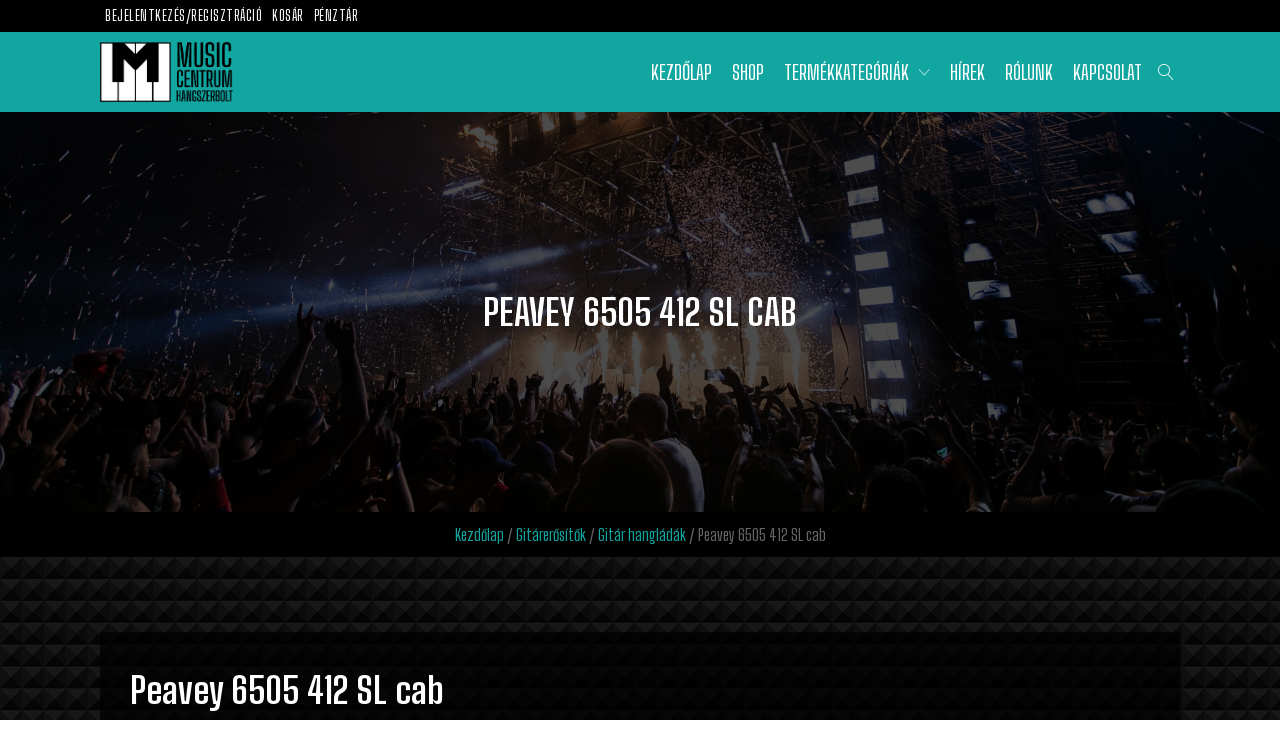

--- FILE ---
content_type: text/html; charset=UTF-8
request_url: https://musiccentrum.hu/termek/peavey-6505-412-sl-cab/
body_size: 24924
content:
<!DOCTYPE html>
<html lang="hu" >
<head>
<meta charset="UTF-8">
<meta name="viewport" content="width=device-width, initial-scale=1.0">
<!-- WP_HEAD() START -->
<title>Peavey 6505 412 SL cab - Music Centrum</title>
<link rel="preload" as="style" href="https://fonts.googleapis.com/css?family=Big+Shoulders+Text:100,200,300,400,500,600,700,800,900|Big+Shoulders+Text:100,200,300,400,500,600,700,800,900" >
<link rel="stylesheet" href="https://fonts.googleapis.com/css?family=Big+Shoulders+Text:100,200,300,400,500,600,700,800,900|Big+Shoulders+Text:100,200,300,400,500,600,700,800,900">
<script id="cookieyes" type="text/javascript" src="https://cdn-cookieyes.com/client_data/7b2671a34667ac9027e4adad/script.js"></script>
<!-- The SEO Framework by Sybre Waaijer -->
<meta name="robots" content="max-snippet:-1,max-image-preview:large,max-video-preview:-1" />
<link rel="canonical" href="https://musiccentrum.hu/termek/peavey-6505-412-sl-cab/" />
<meta name="description" content="Döntött, 18 rétegű Balti nyír rétegelt lemez ház 240 watt teljesítmény Celestion Vintage 30 hangszórók 16 ohm impedancia 2 x 6,3 mm-es jack bemenet Monó vagy..." />
<meta property="og:type" content="product" />
<meta property="og:locale" content="hu_HU" />
<meta property="og:site_name" content="Music Centrum" />
<meta property="og:title" content="Peavey 6505 412 SL cab" />
<meta property="og:description" content="Döntött, 18 rétegű Balti nyír rétegelt lemez ház 240 watt teljesítmény Celestion Vintage 30 hangszórók 16 ohm impedancia 2 x 6,3 mm-es jack bemenet Monó vagy sztereó módok Süllyesztett markolatok Fém..." />
<meta property="og:url" content="https://musiccentrum.hu/termek/peavey-6505-412-sl-cab/" />
<meta property="og:image" content="https://musiccentrum.hu/wp-content/uploads/2022/04/wewewe.jpg" />
<meta property="og:image:width" content="400" />
<meta property="og:image:height" content="400" />
<meta property="article:published_time" content="2022-04-25T09:52:06+00:00" />
<meta property="article:modified_time" content="2023-04-12T07:50:28+00:00" />
<meta name="twitter:card" content="summary_large_image" />
<meta name="twitter:title" content="Peavey 6505 412 SL cab" />
<meta name="twitter:description" content="Döntött, 18 rétegű Balti nyír rétegelt lemez ház 240 watt teljesítmény Celestion Vintage 30 hangszórók 16 ohm impedancia 2 x 6,3 mm-es jack bemenet Monó vagy sztereó módok Süllyesztett markolatok Fém..." />
<meta name="twitter:image" content="https://musiccentrum.hu/wp-content/uploads/2022/04/wewewe.jpg" />
<script type="application/ld+json">{"@context":"https://schema.org","@graph":[{"@type":"WebSite","@id":"https://musiccentrum.hu/#/schema/WebSite","url":"https://musiccentrum.hu/","name":"Music Centrum","description":"Hangszerbolt Kft.","inLanguage":"hu","potentialAction":{"@type":"SearchAction","target":{"@type":"EntryPoint","urlTemplate":"https://musiccentrum.hu/search/{search_term_string}/"},"query-input":"required name=search_term_string"},"publisher":{"@type":"Organization","@id":"https://musiccentrum.hu/#/schema/Organization","name":"Music Centrum","url":"https://musiccentrum.hu/","logo":{"@type":"ImageObject","url":"https://musiccentrum.hu/wp-content/uploads/2021/02/cropped-Music-Centrum-logo.png","contentUrl":"https://musiccentrum.hu/wp-content/uploads/2021/02/cropped-Music-Centrum-logo.png","width":512,"height":512}}},{"@type":"WebPage","@id":"https://musiccentrum.hu/termek/peavey-6505-412-sl-cab/","url":"https://musiccentrum.hu/termek/peavey-6505-412-sl-cab/","name":"Peavey 6505 412 SL cab - Music Centrum","description":"Döntött, 18 rétegű Balti nyír rétegelt lemez ház 240 watt teljesítmény Celestion Vintage 30 hangszórók 16 ohm impedancia 2 x 6,3 mm-es jack bemenet Monó vagy...","inLanguage":"hu","isPartOf":{"@id":"https://musiccentrum.hu/#/schema/WebSite"},"breadcrumb":{"@type":"BreadcrumbList","@id":"https://musiccentrum.hu/#/schema/BreadcrumbList","itemListElement":[{"@type":"ListItem","position":1,"item":"https://musiccentrum.hu/","name":"Music Centrum"},{"@type":"ListItem","position":2,"item":"https://musiccentrum.hu/uzlet/","name":"Shop"},{"@type":"ListItem","position":3,"item":"https://musiccentrum.hu/termekkategoria/gitarerositok/","name":"Kategória: Gitárerősítők"},{"@type":"ListItem","position":4,"item":"https://musiccentrum.hu/termekkategoria/gitarerositok/gitar-hangladak/","name":"Kategória: Gitár hangládák"},{"@type":"ListItem","position":5,"name":"Peavey 6505 412 SL cab"}]},"potentialAction":{"@type":"ReadAction","target":"https://musiccentrum.hu/termek/peavey-6505-412-sl-cab/"},"datePublished":"2022-04-25T09:52:06+00:00","dateModified":"2023-04-12T07:50:28+00:00"}]}</script>
<!-- / The SEO Framework by Sybre Waaijer | 8.14ms meta | 0.86ms boot -->

<link rel='dns-prefetch' href='//www.googletagmanager.com' />
<link rel="alternate" title="oEmbed (JSON)" type="application/json+oembed" href="https://musiccentrum.hu/wp-json/oembed/1.0/embed?url=https%3A%2F%2Fmusiccentrum.hu%2Ftermek%2Fpeavey-6505-412-sl-cab%2F" />
<link rel="alternate" title="oEmbed (XML)" type="text/xml+oembed" href="https://musiccentrum.hu/wp-json/oembed/1.0/embed?url=https%3A%2F%2Fmusiccentrum.hu%2Ftermek%2Fpeavey-6505-412-sl-cab%2F&#038;format=xml" />
<style id='wp-img-auto-sizes-contain-inline-css' type='text/css'>
img:is([sizes=auto i],[sizes^="auto," i]){contain-intrinsic-size:3000px 1500px}
/*# sourceURL=wp-img-auto-sizes-contain-inline-css */
</style>
<style id='wp-block-library-inline-css' type='text/css'>
:root{--wp-block-synced-color:#7a00df;--wp-block-synced-color--rgb:122,0,223;--wp-bound-block-color:var(--wp-block-synced-color);--wp-editor-canvas-background:#ddd;--wp-admin-theme-color:#007cba;--wp-admin-theme-color--rgb:0,124,186;--wp-admin-theme-color-darker-10:#006ba1;--wp-admin-theme-color-darker-10--rgb:0,107,160.5;--wp-admin-theme-color-darker-20:#005a87;--wp-admin-theme-color-darker-20--rgb:0,90,135;--wp-admin-border-width-focus:2px}@media (min-resolution:192dpi){:root{--wp-admin-border-width-focus:1.5px}}.wp-element-button{cursor:pointer}:root .has-very-light-gray-background-color{background-color:#eee}:root .has-very-dark-gray-background-color{background-color:#313131}:root .has-very-light-gray-color{color:#eee}:root .has-very-dark-gray-color{color:#313131}:root .has-vivid-green-cyan-to-vivid-cyan-blue-gradient-background{background:linear-gradient(135deg,#00d084,#0693e3)}:root .has-purple-crush-gradient-background{background:linear-gradient(135deg,#34e2e4,#4721fb 50%,#ab1dfe)}:root .has-hazy-dawn-gradient-background{background:linear-gradient(135deg,#faaca8,#dad0ec)}:root .has-subdued-olive-gradient-background{background:linear-gradient(135deg,#fafae1,#67a671)}:root .has-atomic-cream-gradient-background{background:linear-gradient(135deg,#fdd79a,#004a59)}:root .has-nightshade-gradient-background{background:linear-gradient(135deg,#330968,#31cdcf)}:root .has-midnight-gradient-background{background:linear-gradient(135deg,#020381,#2874fc)}:root{--wp--preset--font-size--normal:16px;--wp--preset--font-size--huge:42px}.has-regular-font-size{font-size:1em}.has-larger-font-size{font-size:2.625em}.has-normal-font-size{font-size:var(--wp--preset--font-size--normal)}.has-huge-font-size{font-size:var(--wp--preset--font-size--huge)}.has-text-align-center{text-align:center}.has-text-align-left{text-align:left}.has-text-align-right{text-align:right}.has-fit-text{white-space:nowrap!important}#end-resizable-editor-section{display:none}.aligncenter{clear:both}.items-justified-left{justify-content:flex-start}.items-justified-center{justify-content:center}.items-justified-right{justify-content:flex-end}.items-justified-space-between{justify-content:space-between}.screen-reader-text{border:0;clip-path:inset(50%);height:1px;margin:-1px;overflow:hidden;padding:0;position:absolute;width:1px;word-wrap:normal!important}.screen-reader-text:focus{background-color:#ddd;clip-path:none;color:#444;display:block;font-size:1em;height:auto;left:5px;line-height:normal;padding:15px 23px 14px;text-decoration:none;top:5px;width:auto;z-index:100000}html :where(.has-border-color){border-style:solid}html :where([style*=border-top-color]){border-top-style:solid}html :where([style*=border-right-color]){border-right-style:solid}html :where([style*=border-bottom-color]){border-bottom-style:solid}html :where([style*=border-left-color]){border-left-style:solid}html :where([style*=border-width]){border-style:solid}html :where([style*=border-top-width]){border-top-style:solid}html :where([style*=border-right-width]){border-right-style:solid}html :where([style*=border-bottom-width]){border-bottom-style:solid}html :where([style*=border-left-width]){border-left-style:solid}html :where(img[class*=wp-image-]){height:auto;max-width:100%}:where(figure){margin:0 0 1em}html :where(.is-position-sticky){--wp-admin--admin-bar--position-offset:var(--wp-admin--admin-bar--height,0px)}@media screen and (max-width:600px){html :where(.is-position-sticky){--wp-admin--admin-bar--position-offset:0px}}

/*# sourceURL=wp-block-library-inline-css */
</style><link rel='stylesheet' id='wc-blocks-style-css' href='https://musiccentrum.hu/wp-content/plugins/woocommerce/assets/client/blocks/wc-blocks.css?ver=wc-10.4.3' type='text/css' media='all' />
<style id='global-styles-inline-css' type='text/css'>
:root{--wp--preset--aspect-ratio--square: 1;--wp--preset--aspect-ratio--4-3: 4/3;--wp--preset--aspect-ratio--3-4: 3/4;--wp--preset--aspect-ratio--3-2: 3/2;--wp--preset--aspect-ratio--2-3: 2/3;--wp--preset--aspect-ratio--16-9: 16/9;--wp--preset--aspect-ratio--9-16: 9/16;--wp--preset--color--black: #000000;--wp--preset--color--cyan-bluish-gray: #abb8c3;--wp--preset--color--white: #ffffff;--wp--preset--color--pale-pink: #f78da7;--wp--preset--color--vivid-red: #cf2e2e;--wp--preset--color--luminous-vivid-orange: #ff6900;--wp--preset--color--luminous-vivid-amber: #fcb900;--wp--preset--color--light-green-cyan: #7bdcb5;--wp--preset--color--vivid-green-cyan: #00d084;--wp--preset--color--pale-cyan-blue: #8ed1fc;--wp--preset--color--vivid-cyan-blue: #0693e3;--wp--preset--color--vivid-purple: #9b51e0;--wp--preset--gradient--vivid-cyan-blue-to-vivid-purple: linear-gradient(135deg,rgb(6,147,227) 0%,rgb(155,81,224) 100%);--wp--preset--gradient--light-green-cyan-to-vivid-green-cyan: linear-gradient(135deg,rgb(122,220,180) 0%,rgb(0,208,130) 100%);--wp--preset--gradient--luminous-vivid-amber-to-luminous-vivid-orange: linear-gradient(135deg,rgb(252,185,0) 0%,rgb(255,105,0) 100%);--wp--preset--gradient--luminous-vivid-orange-to-vivid-red: linear-gradient(135deg,rgb(255,105,0) 0%,rgb(207,46,46) 100%);--wp--preset--gradient--very-light-gray-to-cyan-bluish-gray: linear-gradient(135deg,rgb(238,238,238) 0%,rgb(169,184,195) 100%);--wp--preset--gradient--cool-to-warm-spectrum: linear-gradient(135deg,rgb(74,234,220) 0%,rgb(151,120,209) 20%,rgb(207,42,186) 40%,rgb(238,44,130) 60%,rgb(251,105,98) 80%,rgb(254,248,76) 100%);--wp--preset--gradient--blush-light-purple: linear-gradient(135deg,rgb(255,206,236) 0%,rgb(152,150,240) 100%);--wp--preset--gradient--blush-bordeaux: linear-gradient(135deg,rgb(254,205,165) 0%,rgb(254,45,45) 50%,rgb(107,0,62) 100%);--wp--preset--gradient--luminous-dusk: linear-gradient(135deg,rgb(255,203,112) 0%,rgb(199,81,192) 50%,rgb(65,88,208) 100%);--wp--preset--gradient--pale-ocean: linear-gradient(135deg,rgb(255,245,203) 0%,rgb(182,227,212) 50%,rgb(51,167,181) 100%);--wp--preset--gradient--electric-grass: linear-gradient(135deg,rgb(202,248,128) 0%,rgb(113,206,126) 100%);--wp--preset--gradient--midnight: linear-gradient(135deg,rgb(2,3,129) 0%,rgb(40,116,252) 100%);--wp--preset--font-size--small: 13px;--wp--preset--font-size--medium: 20px;--wp--preset--font-size--large: 36px;--wp--preset--font-size--x-large: 42px;--wp--preset--spacing--20: 0.44rem;--wp--preset--spacing--30: 0.67rem;--wp--preset--spacing--40: 1rem;--wp--preset--spacing--50: 1.5rem;--wp--preset--spacing--60: 2.25rem;--wp--preset--spacing--70: 3.38rem;--wp--preset--spacing--80: 5.06rem;--wp--preset--shadow--natural: 6px 6px 9px rgba(0, 0, 0, 0.2);--wp--preset--shadow--deep: 12px 12px 50px rgba(0, 0, 0, 0.4);--wp--preset--shadow--sharp: 6px 6px 0px rgba(0, 0, 0, 0.2);--wp--preset--shadow--outlined: 6px 6px 0px -3px rgb(255, 255, 255), 6px 6px rgb(0, 0, 0);--wp--preset--shadow--crisp: 6px 6px 0px rgb(0, 0, 0);}:where(.is-layout-flex){gap: 0.5em;}:where(.is-layout-grid){gap: 0.5em;}body .is-layout-flex{display: flex;}.is-layout-flex{flex-wrap: wrap;align-items: center;}.is-layout-flex > :is(*, div){margin: 0;}body .is-layout-grid{display: grid;}.is-layout-grid > :is(*, div){margin: 0;}:where(.wp-block-columns.is-layout-flex){gap: 2em;}:where(.wp-block-columns.is-layout-grid){gap: 2em;}:where(.wp-block-post-template.is-layout-flex){gap: 1.25em;}:where(.wp-block-post-template.is-layout-grid){gap: 1.25em;}.has-black-color{color: var(--wp--preset--color--black) !important;}.has-cyan-bluish-gray-color{color: var(--wp--preset--color--cyan-bluish-gray) !important;}.has-white-color{color: var(--wp--preset--color--white) !important;}.has-pale-pink-color{color: var(--wp--preset--color--pale-pink) !important;}.has-vivid-red-color{color: var(--wp--preset--color--vivid-red) !important;}.has-luminous-vivid-orange-color{color: var(--wp--preset--color--luminous-vivid-orange) !important;}.has-luminous-vivid-amber-color{color: var(--wp--preset--color--luminous-vivid-amber) !important;}.has-light-green-cyan-color{color: var(--wp--preset--color--light-green-cyan) !important;}.has-vivid-green-cyan-color{color: var(--wp--preset--color--vivid-green-cyan) !important;}.has-pale-cyan-blue-color{color: var(--wp--preset--color--pale-cyan-blue) !important;}.has-vivid-cyan-blue-color{color: var(--wp--preset--color--vivid-cyan-blue) !important;}.has-vivid-purple-color{color: var(--wp--preset--color--vivid-purple) !important;}.has-black-background-color{background-color: var(--wp--preset--color--black) !important;}.has-cyan-bluish-gray-background-color{background-color: var(--wp--preset--color--cyan-bluish-gray) !important;}.has-white-background-color{background-color: var(--wp--preset--color--white) !important;}.has-pale-pink-background-color{background-color: var(--wp--preset--color--pale-pink) !important;}.has-vivid-red-background-color{background-color: var(--wp--preset--color--vivid-red) !important;}.has-luminous-vivid-orange-background-color{background-color: var(--wp--preset--color--luminous-vivid-orange) !important;}.has-luminous-vivid-amber-background-color{background-color: var(--wp--preset--color--luminous-vivid-amber) !important;}.has-light-green-cyan-background-color{background-color: var(--wp--preset--color--light-green-cyan) !important;}.has-vivid-green-cyan-background-color{background-color: var(--wp--preset--color--vivid-green-cyan) !important;}.has-pale-cyan-blue-background-color{background-color: var(--wp--preset--color--pale-cyan-blue) !important;}.has-vivid-cyan-blue-background-color{background-color: var(--wp--preset--color--vivid-cyan-blue) !important;}.has-vivid-purple-background-color{background-color: var(--wp--preset--color--vivid-purple) !important;}.has-black-border-color{border-color: var(--wp--preset--color--black) !important;}.has-cyan-bluish-gray-border-color{border-color: var(--wp--preset--color--cyan-bluish-gray) !important;}.has-white-border-color{border-color: var(--wp--preset--color--white) !important;}.has-pale-pink-border-color{border-color: var(--wp--preset--color--pale-pink) !important;}.has-vivid-red-border-color{border-color: var(--wp--preset--color--vivid-red) !important;}.has-luminous-vivid-orange-border-color{border-color: var(--wp--preset--color--luminous-vivid-orange) !important;}.has-luminous-vivid-amber-border-color{border-color: var(--wp--preset--color--luminous-vivid-amber) !important;}.has-light-green-cyan-border-color{border-color: var(--wp--preset--color--light-green-cyan) !important;}.has-vivid-green-cyan-border-color{border-color: var(--wp--preset--color--vivid-green-cyan) !important;}.has-pale-cyan-blue-border-color{border-color: var(--wp--preset--color--pale-cyan-blue) !important;}.has-vivid-cyan-blue-border-color{border-color: var(--wp--preset--color--vivid-cyan-blue) !important;}.has-vivid-purple-border-color{border-color: var(--wp--preset--color--vivid-purple) !important;}.has-vivid-cyan-blue-to-vivid-purple-gradient-background{background: var(--wp--preset--gradient--vivid-cyan-blue-to-vivid-purple) !important;}.has-light-green-cyan-to-vivid-green-cyan-gradient-background{background: var(--wp--preset--gradient--light-green-cyan-to-vivid-green-cyan) !important;}.has-luminous-vivid-amber-to-luminous-vivid-orange-gradient-background{background: var(--wp--preset--gradient--luminous-vivid-amber-to-luminous-vivid-orange) !important;}.has-luminous-vivid-orange-to-vivid-red-gradient-background{background: var(--wp--preset--gradient--luminous-vivid-orange-to-vivid-red) !important;}.has-very-light-gray-to-cyan-bluish-gray-gradient-background{background: var(--wp--preset--gradient--very-light-gray-to-cyan-bluish-gray) !important;}.has-cool-to-warm-spectrum-gradient-background{background: var(--wp--preset--gradient--cool-to-warm-spectrum) !important;}.has-blush-light-purple-gradient-background{background: var(--wp--preset--gradient--blush-light-purple) !important;}.has-blush-bordeaux-gradient-background{background: var(--wp--preset--gradient--blush-bordeaux) !important;}.has-luminous-dusk-gradient-background{background: var(--wp--preset--gradient--luminous-dusk) !important;}.has-pale-ocean-gradient-background{background: var(--wp--preset--gradient--pale-ocean) !important;}.has-electric-grass-gradient-background{background: var(--wp--preset--gradient--electric-grass) !important;}.has-midnight-gradient-background{background: var(--wp--preset--gradient--midnight) !important;}.has-small-font-size{font-size: var(--wp--preset--font-size--small) !important;}.has-medium-font-size{font-size: var(--wp--preset--font-size--medium) !important;}.has-large-font-size{font-size: var(--wp--preset--font-size--large) !important;}.has-x-large-font-size{font-size: var(--wp--preset--font-size--x-large) !important;}
/*# sourceURL=global-styles-inline-css */
</style>

<style id='classic-theme-styles-inline-css' type='text/css'>
/*! This file is auto-generated */
.wp-block-button__link{color:#fff;background-color:#32373c;border-radius:9999px;box-shadow:none;text-decoration:none;padding:calc(.667em + 2px) calc(1.333em + 2px);font-size:1.125em}.wp-block-file__button{background:#32373c;color:#fff;text-decoration:none}
/*# sourceURL=/wp-includes/css/classic-themes.min.css */
</style>
<link rel='stylesheet' id='oxygen-css' href='https://musiccentrum.hu/wp-content/plugins/oxygen/component-framework/oxygen.css?ver=4.9.4' type='text/css' media='all' />
<link rel='stylesheet' id='woof-css' href='https://musiccentrum.hu/wp-content/plugins/woocommerce-products-filter/css/front.css?ver=1.3.7.4' type='text/css' media='all' />
<style id='woof-inline-css' type='text/css'>

.woof_products_top_panel li span, .woof_products_top_panel2 li span{background: url(https://musiccentrum.hu/wp-content/plugins/woocommerce-products-filter/img/delete.png);background-size: 14px 14px;background-repeat: no-repeat;background-position: right;}
.woof_edit_view{
                    display: none;
                }
.woof_price_search_container .price_slider_amount button.button{
                        display: none;
                    }

                    /***** END: hiding submit button of the price slider ******/

/*# sourceURL=woof-inline-css */
</style>
<link rel='stylesheet' id='chosen-drop-down-css' href='https://musiccentrum.hu/wp-content/plugins/woocommerce-products-filter/js/chosen/chosen.min.css?ver=1.3.7.4' type='text/css' media='all' />
<link rel='stylesheet' id='woof_by_author_html_items-css' href='https://musiccentrum.hu/wp-content/plugins/woocommerce-products-filter/ext/by_author/css/by_author.css?ver=1.3.7.4' type='text/css' media='all' />
<link rel='stylesheet' id='woof_by_instock_html_items-css' href='https://musiccentrum.hu/wp-content/plugins/woocommerce-products-filter/ext/by_instock/css/by_instock.css?ver=1.3.7.4' type='text/css' media='all' />
<link rel='stylesheet' id='woof_by_onsales_html_items-css' href='https://musiccentrum.hu/wp-content/plugins/woocommerce-products-filter/ext/by_onsales/css/by_onsales.css?ver=1.3.7.4' type='text/css' media='all' />
<link rel='stylesheet' id='woof_by_text_html_items-css' href='https://musiccentrum.hu/wp-content/plugins/woocommerce-products-filter/ext/by_text/assets/css/front.css?ver=1.3.7.4' type='text/css' media='all' />
<link rel='stylesheet' id='woof_label_html_items-css' href='https://musiccentrum.hu/wp-content/plugins/woocommerce-products-filter/ext/label/css/html_types/label.css?ver=1.3.7.4' type='text/css' media='all' />
<link rel='stylesheet' id='woof_select_radio_check_html_items-css' href='https://musiccentrum.hu/wp-content/plugins/woocommerce-products-filter/ext/select_radio_check/css/html_types/select_radio_check.css?ver=1.3.7.4' type='text/css' media='all' />
<link rel='stylesheet' id='woof_sd_html_items_checkbox-css' href='https://musiccentrum.hu/wp-content/plugins/woocommerce-products-filter/ext/smart_designer/css/elements/checkbox.css?ver=1.3.7.4' type='text/css' media='all' />
<link rel='stylesheet' id='woof_sd_html_items_radio-css' href='https://musiccentrum.hu/wp-content/plugins/woocommerce-products-filter/ext/smart_designer/css/elements/radio.css?ver=1.3.7.4' type='text/css' media='all' />
<link rel='stylesheet' id='woof_sd_html_items_switcher-css' href='https://musiccentrum.hu/wp-content/plugins/woocommerce-products-filter/ext/smart_designer/css/elements/switcher.css?ver=1.3.7.4' type='text/css' media='all' />
<link rel='stylesheet' id='woof_sd_html_items_color-css' href='https://musiccentrum.hu/wp-content/plugins/woocommerce-products-filter/ext/smart_designer/css/elements/color.css?ver=1.3.7.4' type='text/css' media='all' />
<link rel='stylesheet' id='woof_sd_html_items_tooltip-css' href='https://musiccentrum.hu/wp-content/plugins/woocommerce-products-filter/ext/smart_designer/css/tooltip.css?ver=1.3.7.4' type='text/css' media='all' />
<link rel='stylesheet' id='woof_sd_html_items_front-css' href='https://musiccentrum.hu/wp-content/plugins/woocommerce-products-filter/ext/smart_designer/css/front.css?ver=1.3.7.4' type='text/css' media='all' />
<link rel='stylesheet' id='woof-switcher23-css' href='https://musiccentrum.hu/wp-content/plugins/woocommerce-products-filter/css/switcher.css?ver=1.3.7.4' type='text/css' media='all' />
<link rel='stylesheet' id='photoswipe-css' href='https://musiccentrum.hu/wp-content/plugins/woocommerce/assets/css/photoswipe/photoswipe.min.css?ver=10.4.3' type='text/css' media='all' />
<link rel='stylesheet' id='photoswipe-default-skin-css' href='https://musiccentrum.hu/wp-content/plugins/woocommerce/assets/css/photoswipe/default-skin/default-skin.min.css?ver=10.4.3' type='text/css' media='all' />
<link rel='stylesheet' id='woocommerce-layout-css' href='https://musiccentrum.hu/wp-content/plugins/woocommerce/assets/css/woocommerce-layout.css?ver=10.4.3' type='text/css' media='all' />
<link rel='stylesheet' id='woocommerce-smallscreen-css' href='https://musiccentrum.hu/wp-content/plugins/woocommerce/assets/css/woocommerce-smallscreen.css?ver=10.4.3' type='text/css' media='only screen and (max-width: 768px)' />
<link rel='stylesheet' id='woocommerce-general-css' href='https://musiccentrum.hu/wp-content/plugins/woocommerce/assets/css/woocommerce.css?ver=10.4.3' type='text/css' media='all' />
<style id='woocommerce-inline-inline-css' type='text/css'>
.woocommerce form .form-row .required { visibility: visible; }
/*# sourceURL=woocommerce-inline-inline-css */
</style>
<link rel='stylesheet' id='brands-styles-css' href='https://musiccentrum.hu/wp-content/plugins/woocommerce/assets/css/brands.css?ver=10.4.3' type='text/css' media='all' />
<link rel='stylesheet' id='premmerce-brands-css' href='https://musiccentrum.hu/wp-content/plugins/premmerce-woocommerce-brands/assets/frontend/css/premmerce-brands.css?ver=6.9' type='text/css' media='all' />
<script type="text/javascript" id="woof-husky-js-extra">
/* <![CDATA[ */
var woof_husky_txt = {"ajax_url":"https://musiccentrum.hu/wp-admin/admin-ajax.php","plugin_uri":"https://musiccentrum.hu/wp-content/plugins/woocommerce-products-filter/ext/by_text/","loader":"https://musiccentrum.hu/wp-content/plugins/woocommerce-products-filter/ext/by_text/assets/img/ajax-loader.gif","not_found":"Semmi nem tal\u00e1lhat\u00f3!","prev":"El\u0151z\u0151","next":"K\u00f6vetkez\u0151","site_link":"https://musiccentrum.hu","default_data":{"placeholder":"","behavior":"title","search_by_full_word":0,"autocomplete":1,"how_to_open_links":0,"taxonomy_compatibility":0,"sku_compatibility":0,"custom_fields":"","search_desc_variant":0,"view_text_length":10,"min_symbols":3,"max_posts":10,"image":"","notes_for_customer":"","template":"default","max_open_height":300,"page":0}};
//# sourceURL=woof-husky-js-extra
/* ]]> */
</script>
<script type="text/javascript" src="https://musiccentrum.hu/wp-content/plugins/woocommerce-products-filter/ext/by_text/assets/js/husky.js?ver=1.3.7.4" id="woof-husky-js"></script>
<script type="text/javascript" src="https://musiccentrum.hu/wp-includes/js/jquery/jquery.min.js?ver=3.7.1" id="jquery-core-js"></script>
<script type="text/javascript" src="https://musiccentrum.hu/wp-content/plugins/woocommerce/assets/js/jquery-blockui/jquery.blockUI.min.js?ver=2.7.0-wc.10.4.3" id="wc-jquery-blockui-js" data-wp-strategy="defer"></script>
<script type="text/javascript" id="wc-add-to-cart-js-extra">
/* <![CDATA[ */
var wc_add_to_cart_params = {"ajax_url":"/wp-admin/admin-ajax.php","wc_ajax_url":"/?wc-ajax=%%endpoint%%","i18n_view_cart":"Kos\u00e1r","cart_url":"https://musiccentrum.hu/kosar/","is_cart":"","cart_redirect_after_add":"no"};
//# sourceURL=wc-add-to-cart-js-extra
/* ]]> */
</script>
<script type="text/javascript" src="https://musiccentrum.hu/wp-content/plugins/woocommerce/assets/js/frontend/add-to-cart.min.js?ver=10.4.3" id="wc-add-to-cart-js" defer="defer" data-wp-strategy="defer"></script>
<script type="text/javascript" src="https://musiccentrum.hu/wp-content/plugins/woocommerce/assets/js/zoom/jquery.zoom.min.js?ver=1.7.21-wc.10.4.3" id="wc-zoom-js" defer="defer" data-wp-strategy="defer"></script>
<script type="text/javascript" src="https://musiccentrum.hu/wp-content/plugins/woocommerce/assets/js/flexslider/jquery.flexslider.min.js?ver=2.7.2-wc.10.4.3" id="wc-flexslider-js" defer="defer" data-wp-strategy="defer"></script>
<script type="text/javascript" src="https://musiccentrum.hu/wp-content/plugins/woocommerce/assets/js/photoswipe/photoswipe.min.js?ver=4.1.1-wc.10.4.3" id="wc-photoswipe-js" defer="defer" data-wp-strategy="defer"></script>
<script type="text/javascript" src="https://musiccentrum.hu/wp-content/plugins/woocommerce/assets/js/photoswipe/photoswipe-ui-default.min.js?ver=4.1.1-wc.10.4.3" id="wc-photoswipe-ui-default-js" defer="defer" data-wp-strategy="defer"></script>
<script type="text/javascript" id="wc-single-product-js-extra">
/* <![CDATA[ */
var wc_single_product_params = {"i18n_required_rating_text":"K\u00e9rlek, v\u00e1lassz egy \u00e9rt\u00e9kel\u00e9st","i18n_rating_options":["1 / 5 csillag","2 / 5 csillag","3 / 5 csillag","4 / 5 csillag","5 / 5 csillag"],"i18n_product_gallery_trigger_text":"View full-screen image gallery","review_rating_required":"yes","flexslider":{"rtl":false,"animation":"slide","smoothHeight":true,"directionNav":false,"controlNav":"thumbnails","slideshow":false,"animationSpeed":500,"animationLoop":false,"allowOneSlide":false,"touch":false},"zoom_enabled":"1","zoom_options":[],"photoswipe_enabled":"1","photoswipe_options":{"shareEl":false,"closeOnScroll":false,"history":false,"hideAnimationDuration":0,"showAnimationDuration":0},"flexslider_enabled":"1"};
//# sourceURL=wc-single-product-js-extra
/* ]]> */
</script>
<script type="text/javascript" src="https://musiccentrum.hu/wp-content/plugins/woocommerce/assets/js/frontend/single-product.min.js?ver=10.4.3" id="wc-single-product-js" defer="defer" data-wp-strategy="defer"></script>
<script type="text/javascript" src="https://musiccentrum.hu/wp-content/plugins/woocommerce/assets/js/js-cookie/js.cookie.min.js?ver=2.1.4-wc.10.4.3" id="wc-js-cookie-js" data-wp-strategy="defer"></script>

<!-- Google tag (gtag.js) snippet added by Site Kit -->
<!-- Google Analytics snippet added by Site Kit -->
<script type="text/javascript" src="https://www.googletagmanager.com/gtag/js?id=GT-K54M5C6" id="google_gtagjs-js" async></script>
<script type="text/javascript" id="google_gtagjs-js-after">
/* <![CDATA[ */
window.dataLayer = window.dataLayer || [];function gtag(){dataLayer.push(arguments);}
gtag("set","linker",{"domains":["musiccentrum.hu"]});
gtag("js", new Date());
gtag("set", "developer_id.dZTNiMT", true);
gtag("config", "GT-K54M5C6");
 window._googlesitekit = window._googlesitekit || {}; window._googlesitekit.throttledEvents = []; window._googlesitekit.gtagEvent = (name, data) => { var key = JSON.stringify( { name, data } ); if ( !! window._googlesitekit.throttledEvents[ key ] ) { return; } window._googlesitekit.throttledEvents[ key ] = true; setTimeout( () => { delete window._googlesitekit.throttledEvents[ key ]; }, 5 ); gtag( "event", name, { ...data, event_source: "site-kit" } ); }; 
//# sourceURL=google_gtagjs-js-after
/* ]]> */
</script>
<link rel="https://api.w.org/" href="https://musiccentrum.hu/wp-json/" /><link rel="alternate" title="JSON" type="application/json" href="https://musiccentrum.hu/wp-json/wp/v2/product/5071" /><link rel="EditURI" type="application/rsd+xml" title="RSD" href="https://musiccentrum.hu/xmlrpc.php?rsd" />
<meta name="generator" content="Site Kit by Google 1.170.0" />	<noscript><style>.woocommerce-product-gallery{ opacity: 1 !important; }</style></noscript>
	<link rel="icon" href="https://musiccentrum.hu/wp-content/uploads/2021/02/cropped-Music-Centrum-logo-32x32.png" sizes="32x32" />
<link rel="icon" href="https://musiccentrum.hu/wp-content/uploads/2021/02/cropped-Music-Centrum-logo-192x192.png" sizes="192x192" />
<link rel="apple-touch-icon" href="https://musiccentrum.hu/wp-content/uploads/2021/02/cropped-Music-Centrum-logo-180x180.png" />
<meta name="msapplication-TileImage" content="https://musiccentrum.hu/wp-content/uploads/2021/02/cropped-Music-Centrum-logo-270x270.png" />
<link rel='stylesheet' id='oxygen-cache-39-css' href='//musiccentrum.hu/wp-content/uploads/oxygen/css/39.css?cache=1732198969&#038;ver=6.9' type='text/css' media='all' />
<link rel='stylesheet' id='oxygen-cache-36-css' href='//musiccentrum.hu/wp-content/uploads/oxygen/css/36.css?cache=1732198970&#038;ver=6.9' type='text/css' media='all' />
<link rel='stylesheet' id='oxygen-cache-62-css' href='//musiccentrum.hu/wp-content/uploads/oxygen/css/62.css?cache=1732198965&#038;ver=6.9' type='text/css' media='all' />
<link rel='stylesheet' id='oxygen-universal-styles-css' href='//musiccentrum.hu/wp-content/uploads/oxygen/css/universal.css?cache=1732198955&#038;ver=6.9' type='text/css' media='all' />
<script>
    // Create BP element on the window
    window["bp"] = window["bp"] || function () {
        (window["bp"].q = window["bp"].q || []).push(arguments);
    };
    window["bp"].l = 1 * new Date();
    // Insert a script tag on the top of the head to load bp.js
    scriptElement = document.createElement("script");
    firstScript = document.getElementsByTagName("script")[0];
    scriptElement.async = true;
    scriptElement.src = 'https://pixel.barion.com/bp.js';
    firstScript.parentNode.insertBefore(scriptElement, firstScript);
    window['barion_pixel_id'] = 'BP-58dmWEujY3-45';            
    // Send init event
    bp('init', 'addBarionPixelId', window['barion_pixel_id']);
</script>
<noscript>
    <img height="1" width="1" style="display:none" alt="Barion Pixel" src="https://pixel.barion.com/a.gif?ba_pixel_id='BP-58dmWEujY3-45'&ev=contentView&noscript=1">
</noscript><!-- END OF WP_HEAD() -->
<link rel='stylesheet' id='woof_sections_style-css' href='https://musiccentrum.hu/wp-content/plugins/woocommerce-products-filter/ext/sections/css/sections.css?ver=1.3.7.4' type='text/css' media='all' />
<link rel='stylesheet' id='woof_tooltip-css-css' href='https://musiccentrum.hu/wp-content/plugins/woocommerce-products-filter/js/tooltip/css/tooltipster.bundle.min.css?ver=1.3.7.4' type='text/css' media='all' />
<link rel='stylesheet' id='woof_tooltip-css-noir-css' href='https://musiccentrum.hu/wp-content/plugins/woocommerce-products-filter/js/tooltip/css/plugins/tooltipster/sideTip/themes/tooltipster-sideTip-noir.min.css?ver=1.3.7.4' type='text/css' media='all' />
<link rel='stylesheet' id='ion.range-slider-css' href='https://musiccentrum.hu/wp-content/plugins/woocommerce-products-filter/js/ion.range-slider/css/ion.rangeSlider.css?ver=1.3.7.4' type='text/css' media='all' />
<link rel='stylesheet' id='oxygen-aos-css' href='https://musiccentrum.hu/wp-content/plugins/oxygen/component-framework/vendor/aos/aos.css?ver=6.9' type='text/css' media='all' />
<link rel='stylesheet' id='woof-front-builder-css-css' href='https://musiccentrum.hu/wp-content/plugins/woocommerce-products-filter/ext/front_builder/css/front-builder.css?ver=1.3.7.4' type='text/css' media='all' />
<link rel='stylesheet' id='woof-slideout-tab-css-css' href='https://musiccentrum.hu/wp-content/plugins/woocommerce-products-filter/ext/slideout/css/jquery.tabSlideOut.css?ver=1.3.7.4' type='text/css' media='all' />
<link rel='stylesheet' id='woof-slideout-css-css' href='https://musiccentrum.hu/wp-content/plugins/woocommerce-products-filter/ext/slideout/css/slideout.css?ver=1.3.7.4' type='text/css' media='all' />
</head>
<body class="wp-singular product-template-default single single-product postid-5071 wp-theme-oxygen-is-not-a-theme  wp-embed-responsive theme-oxygen-is-not-a-theme oxygen-body woocommerce woocommerce-page woocommerce-no-js" >




						<header id="_header-1-36" class="oxy-header-wrapper oxy-overlay-header oxy-header" ><div id="_header_row-2-36" class="oxy-header-row" ><div class="oxy-header-container"><div id="_header_left-3-36" class="oxy-header-left" ><nav id="_nav_menu-47-36" class="oxy-nav-menu oxy-nav-menu-dropdowns oxy-nav-menu-dropdown-arrow" ><div class='oxy-menu-toggle'><div class='oxy-nav-menu-hamburger-wrap'><div class='oxy-nav-menu-hamburger'><div class='oxy-nav-menu-hamburger-line'></div><div class='oxy-nav-menu-hamburger-line'></div><div class='oxy-nav-menu-hamburger-line'></div></div></div></div><div class="menu-top-menu-container"><ul id="menu-top-menu" class="oxy-nav-menu-list"><li id="menu-item-33" class="menu-item menu-item-type-post_type menu-item-object-page menu-item-33"><a href="https://musiccentrum.hu/fiokom/">Bejelentkezés/Regisztráció</a></li>
<li id="menu-item-34" class="menu-item menu-item-type-post_type menu-item-object-page menu-item-34"><a href="https://musiccentrum.hu/kosar/">Kosár</a></li>
<li id="menu-item-35" class="menu-item menu-item-type-post_type menu-item-object-page menu-item-35"><a href="https://musiccentrum.hu/penztar/">Pénztár</a></li>
</ul></div></nav></div><div id="_header_center-4-36" class="oxy-header-center" ></div><div id="_header_right-5-36" class="oxy-header-right" ></div></div></div><div id="_header_row-15-36" class="oxy-header-row" ><div class="oxy-header-container"><div id="_header_left-16-36" class="oxy-header-left" ><img  id="image-21-36" alt="" src="https://musiccentrum.hu/wp-content/uploads/2021/02/Music-Centrum-logo.png" class="ct-image"/></div><div id="_header_center-17-36" class="oxy-header-center" ></div><div id="_header_right-18-36" class="oxy-header-right" >
		<div id="-pro-menu-19-36" class="oxy-pro-menu " ><div class="oxy-pro-menu-mobile-open-icon  oxy-pro-menu-off-canvas-trigger oxy-pro-menu-off-canvas-left" data-off-canvas-alignment="left"><svg id="-pro-menu-19-36-open-icon"><use xlink:href="#Lineariconsicon-menu"></use></svg></div>

                
        <div class="oxy-pro-menu-container  oxy-pro-menu-dropdown-links-visible-on-mobile oxy-pro-menu-dropdown-links-toggle oxy-pro-menu-show-dropdown" data-aos-duration="1000" 

             data-oxy-pro-menu-dropdown-animation="fade-up"
             data-oxy-pro-menu-dropdown-animation-duration="0.4"
             data-entire-parent-toggles-dropdown="true"

                          data-oxy-pro-menu-off-canvas-animation="fade-right"
             
                          data-oxy-pro-menu-dropdown-animation-duration="0.4"
             
                          data-oxy-pro-menu-dropdown-links-on-mobile="toggle">
             
            <div class="menu-main-menu-container"><ul id="menu-main-menu" class="oxy-pro-menu-list"><li id="menu-item-29" class="menu-item menu-item-type-post_type menu-item-object-page menu-item-home menu-item-29"><a href="https://musiccentrum.hu/">Kezdőlap</a></li>
<li id="menu-item-30" class="menu-item menu-item-type-post_type menu-item-object-page current_page_parent menu-item-30"><a href="https://musiccentrum.hu/uzlet/">Shop</a></li>
<li id="menu-item-78" class="menu-item menu-item-type-custom menu-item-object-custom menu-item-has-children menu-item-78"><a href="#">Termékkategóriák</a>
<ul class="sub-menu">
	<li id="menu-item-65" class="menu-item menu-item-type-taxonomy menu-item-object-product_cat menu-item-has-children menu-item-65"><a href="https://musiccentrum.hu/termekkategoria/billentyusok/">Billentyűsök</a>
	<ul class="sub-menu">
		<li id="menu-item-133" class="menu-item menu-item-type-taxonomy menu-item-object-product_cat menu-item-133"><a href="https://musiccentrum.hu/termekkategoria/billentyusok/billentyu-allvany/">Billentyű állvány</a></li>
		<li id="menu-item-134" class="menu-item menu-item-type-taxonomy menu-item-object-product_cat menu-item-134"><a href="https://musiccentrum.hu/termekkategoria/billentyusok/billentyu-tokok/">Billentyű tokok</a></li>
		<li id="menu-item-135" class="menu-item menu-item-type-taxonomy menu-item-object-product_cat menu-item-135"><a href="https://musiccentrum.hu/termekkategoria/billentyusok/billentyus-kombok/">Billentyűs kombók</a></li>
		<li id="menu-item-136" class="menu-item menu-item-type-taxonomy menu-item-object-product_cat menu-item-136"><a href="https://musiccentrum.hu/termekkategoria/billentyusok/digitalis-zongora/">Digitális zongora</a></li>
		<li id="menu-item-137" class="menu-item menu-item-type-taxonomy menu-item-object-product_cat menu-item-137"><a href="https://musiccentrum.hu/termekkategoria/billentyusok/melodika/">Melodika</a></li>
		<li id="menu-item-138" class="menu-item menu-item-type-taxonomy menu-item-object-product_cat menu-item-138"><a href="https://musiccentrum.hu/termekkategoria/billentyusok/midi-controller/">Midi controller</a></li>
		<li id="menu-item-139" class="menu-item menu-item-type-taxonomy menu-item-object-product_cat menu-item-139"><a href="https://musiccentrum.hu/termekkategoria/billentyusok/szinpadi-zongora/">Szinpadi zongora</a></li>
		<li id="menu-item-140" class="menu-item menu-item-type-taxonomy menu-item-object-product_cat menu-item-140"><a href="https://musiccentrum.hu/termekkategoria/billentyusok/szintetizator-es-keyboard/">Szintetizátor és keyboard</a></li>
		<li id="menu-item-141" class="menu-item menu-item-type-taxonomy menu-item-object-product_cat menu-item-141"><a href="https://musiccentrum.hu/termekkategoria/billentyusok/tangoharmonika/">Tangóharmonika</a></li>
		<li id="menu-item-142" class="menu-item menu-item-type-taxonomy menu-item-object-product_cat menu-item-142"><a href="https://musiccentrum.hu/termekkategoria/billentyusok/workstation/">Workstation</a></li>
		<li id="menu-item-143" class="menu-item menu-item-type-taxonomy menu-item-object-product_cat menu-item-143"><a href="https://musiccentrum.hu/termekkategoria/billentyusok/zongoraszek-zongorapad/">Zongoraszék + zongorapad</a></li>
	</ul>
</li>
	<li id="menu-item-66" class="menu-item menu-item-type-taxonomy menu-item-object-product_cat menu-item-has-children menu-item-66"><a href="https://musiccentrum.hu/termekkategoria/dj-technika/">DJ technika</a>
	<ul class="sub-menu">
		<li id="menu-item-144" class="menu-item menu-item-type-taxonomy menu-item-object-product_cat menu-item-144"><a href="https://musiccentrum.hu/termekkategoria/dj-technika/dj-controller/">DJ controller</a></li>
		<li id="menu-item-145" class="menu-item menu-item-type-taxonomy menu-item-object-product_cat menu-item-145"><a href="https://musiccentrum.hu/termekkategoria/dj-technika/dj-effektek/">DJ effektek</a></li>
		<li id="menu-item-146" class="menu-item menu-item-type-taxonomy menu-item-object-product_cat menu-item-146"><a href="https://musiccentrum.hu/termekkategoria/dj-technika/dj-fejhallgatok/">DJ fejhallgatók</a></li>
		<li id="menu-item-147" class="menu-item menu-item-type-taxonomy menu-item-object-product_cat menu-item-147"><a href="https://musiccentrum.hu/termekkategoria/dj-technika/dj-kevero/">DJ keverő</a></li>
		<li id="menu-item-148" class="menu-item menu-item-type-taxonomy menu-item-object-product_cat menu-item-148"><a href="https://musiccentrum.hu/termekkategoria/dj-technika/lemezjatszok/">Lemezjátszók</a></li>
	</ul>
</li>
	<li id="menu-item-67" class="menu-item menu-item-type-taxonomy menu-item-object-product_cat menu-item-has-children menu-item-67"><a href="https://musiccentrum.hu/termekkategoria/dobok/">Dobok</a>
	<ul class="sub-menu">
		<li id="menu-item-149" class="menu-item menu-item-type-taxonomy menu-item-object-product_cat menu-item-149"><a href="https://musiccentrum.hu/termekkategoria/dobok/akusztikus-dobok/">Akusztikus dobok</a></li>
		<li id="menu-item-150" class="menu-item menu-item-type-taxonomy menu-item-object-product_cat menu-item-150"><a href="https://musiccentrum.hu/termekkategoria/dobok/cintanyerok/">Cintányérok</a></li>
		<li id="menu-item-151" class="menu-item menu-item-type-taxonomy menu-item-object-product_cat menu-item-151"><a href="https://musiccentrum.hu/termekkategoria/dobok/dobgepek-es-grooveboxok/">Dobgépek és grooveboxok</a></li>
		<li id="menu-item-152" class="menu-item menu-item-type-taxonomy menu-item-object-product_cat menu-item-152"><a href="https://musiccentrum.hu/termekkategoria/dobok/elektromos-dobok/">Elektromos dobok</a></li>
		<li id="menu-item-153" class="menu-item menu-item-type-taxonomy menu-item-object-product_cat menu-item-153"><a href="https://musiccentrum.hu/termekkategoria/dobok/utos-kiegeszitok/">Ütős kiegészítők</a></li>
		<li id="menu-item-154" class="menu-item menu-item-type-taxonomy menu-item-object-product_cat menu-item-154"><a href="https://musiccentrum.hu/termekkategoria/dobok/utoshangszerek/">Ütőshangszerek</a></li>
	</ul>
</li>
	<li id="menu-item-68" class="menu-item menu-item-type-taxonomy menu-item-object-product_cat menu-item-has-children menu-item-68"><a href="https://musiccentrum.hu/termekkategoria/fenytechnika/">Fénytechnika</a>
	<ul class="sub-menu">
		<li id="menu-item-155" class="menu-item menu-item-type-taxonomy menu-item-object-product_cat menu-item-155"><a href="https://musiccentrum.hu/termekkategoria/fenytechnika/fenyallvanyok/">Fényállványok</a></li>
		<li id="menu-item-156" class="menu-item menu-item-type-taxonomy menu-item-object-product_cat menu-item-156"><a href="https://musiccentrum.hu/termekkategoria/fenytechnika/fenytechnikai-szettek/">Fénytechnikai szettek</a></li>
	</ul>
</li>
	<li id="menu-item-69" class="menu-item menu-item-type-taxonomy menu-item-object-product_cat menu-item-has-children menu-item-69"><a href="https://musiccentrum.hu/termekkategoria/fuvosok/">Fúvósok</a>
	<ul class="sub-menu">
		<li id="menu-item-157" class="menu-item menu-item-type-taxonomy menu-item-object-product_cat menu-item-157"><a href="https://musiccentrum.hu/termekkategoria/fuvosok/furulya/">Furulya</a></li>
		<li id="menu-item-158" class="menu-item menu-item-type-taxonomy menu-item-object-product_cat menu-item-158"><a href="https://musiccentrum.hu/termekkategoria/fuvosok/fuvola/">Fuvola</a></li>
		<li id="menu-item-159" class="menu-item menu-item-type-taxonomy menu-item-object-product_cat menu-item-159"><a href="https://musiccentrum.hu/termekkategoria/fuvosok/klarinet/">Klarinét</a></li>
		<li id="menu-item-160" class="menu-item menu-item-type-taxonomy menu-item-object-product_cat menu-item-160"><a href="https://musiccentrum.hu/termekkategoria/fuvosok/szajharmonika/">Szájharmonika</a></li>
		<li id="menu-item-161" class="menu-item menu-item-type-taxonomy menu-item-object-product_cat menu-item-161"><a href="https://musiccentrum.hu/termekkategoria/fuvosok/szaxofon/">Szaxofon</a></li>
		<li id="menu-item-162" class="menu-item menu-item-type-taxonomy menu-item-object-product_cat menu-item-162"><a href="https://musiccentrum.hu/termekkategoria/fuvosok/trombita/">Trombita</a></li>
	</ul>
</li>
	<li id="menu-item-70" class="menu-item menu-item-type-taxonomy menu-item-object-product_cat menu-item-has-children menu-item-70"><a href="https://musiccentrum.hu/termekkategoria/gitar-effektek/">Gitár effektek</a>
	<ul class="sub-menu">
		<li id="menu-item-163" class="menu-item menu-item-type-taxonomy menu-item-object-product_cat menu-item-163"><a href="https://musiccentrum.hu/termekkategoria/gitar-effektek/basszusgitar-effektpedal/">Basszusgitár effektpedál</a></li>
		<li id="menu-item-164" class="menu-item menu-item-type-taxonomy menu-item-object-product_cat menu-item-164"><a href="https://musiccentrum.hu/termekkategoria/gitar-effektek/basszusgitar-multieffekt/">Basszusgitár multieffekt</a></li>
		<li id="menu-item-165" class="menu-item menu-item-type-taxonomy menu-item-object-product_cat menu-item-165"><a href="https://musiccentrum.hu/termekkategoria/gitar-effektek/elektromos-gitar-effektpedal/">Elektromos gitár effektpedál</a></li>
		<li id="menu-item-166" class="menu-item menu-item-type-taxonomy menu-item-object-product_cat menu-item-166"><a href="https://musiccentrum.hu/termekkategoria/gitar-effektek/elektromos-gitar-multieffekt/">Elektromos gitár multieffekt</a></li>
		<li id="menu-item-2586" class="menu-item menu-item-type-taxonomy menu-item-object-product_cat menu-item-2586"><a href="https://musiccentrum.hu/termekkategoria/gitar-effektek/gitar-effekt-tapegyseg-kiegeszito/">Gitár effekt tápegység/kiegészítő</a></li>
	</ul>
</li>
	<li id="menu-item-71" class="menu-item menu-item-type-taxonomy menu-item-object-product_cat menu-item-has-children menu-item-71"><a href="https://musiccentrum.hu/termekkategoria/gitar-kiegeszitok/">Gitár kiegészítők</a>
	<ul class="sub-menu">
		<li id="menu-item-167" class="menu-item menu-item-type-taxonomy menu-item-object-product_cat menu-item-167"><a href="https://musiccentrum.hu/termekkategoria/gitar-kiegeszitok/gitar-allvanyok/">Gitár állványok</a></li>
		<li id="menu-item-168" class="menu-item menu-item-type-taxonomy menu-item-object-product_cat menu-item-168"><a href="https://musiccentrum.hu/termekkategoria/gitar-kiegeszitok/gitar-capok/">Gitár Capok</a></li>
		<li id="menu-item-169" class="menu-item menu-item-type-taxonomy menu-item-object-product_cat menu-item-169"><a href="https://musiccentrum.hu/termekkategoria/gitar-kiegeszitok/gitar-hevederek/">Gitár hevederek</a></li>
		<li id="menu-item-170" class="menu-item menu-item-type-taxonomy menu-item-object-product_cat menu-item-170"><a href="https://musiccentrum.hu/termekkategoria/gitar-kiegeszitok/gitar-kabelek/">Gitár kábelek</a></li>
		<li id="menu-item-171" class="menu-item menu-item-type-taxonomy menu-item-object-product_cat menu-item-171"><a href="https://musiccentrum.hu/termekkategoria/gitar-kiegeszitok/gitarhangolok-es-metronomok/">Gitárhangolók és metronómok</a></li>
		<li id="menu-item-172" class="menu-item menu-item-type-taxonomy menu-item-object-product_cat menu-item-172"><a href="https://musiccentrum.hu/termekkategoria/gitar-kiegeszitok/gitartokok/">Gitártokok</a></li>
		<li id="menu-item-173" class="menu-item menu-item-type-taxonomy menu-item-object-product_cat menu-item-173"><a href="https://musiccentrum.hu/termekkategoria/gitar-kiegeszitok/hurkeszletek/">Húrkészletek</a></li>
		<li id="menu-item-174" class="menu-item menu-item-type-taxonomy menu-item-object-product_cat menu-item-174"><a href="https://musiccentrum.hu/termekkategoria/gitar-kiegeszitok/vezetek-nelkuli-rendszerek/">Vezeték nélküli rendszerek</a></li>
	</ul>
</li>
	<li id="menu-item-72" class="menu-item menu-item-type-taxonomy menu-item-object-product_cat current-product-ancestor menu-item-has-children menu-item-72"><a href="https://musiccentrum.hu/termekkategoria/gitarerositok/">Gitárerősítők</a>
	<ul class="sub-menu">
		<li id="menu-item-300" class="menu-item menu-item-type-taxonomy menu-item-object-product_cat menu-item-300"><a href="https://musiccentrum.hu/termekkategoria/gitarerositok/akusztikus-erositok/">Akusztikus erősítők</a></li>
		<li id="menu-item-301" class="menu-item menu-item-type-taxonomy menu-item-object-product_cat menu-item-301"><a href="https://musiccentrum.hu/termekkategoria/gitarerositok/basszus-hangladak/">Basszus hangládák</a></li>
		<li id="menu-item-302" class="menu-item menu-item-type-taxonomy menu-item-object-product_cat menu-item-302"><a href="https://musiccentrum.hu/termekkategoria/gitarerositok/basszus-kombok/">Basszus kombók</a></li>
		<li id="menu-item-303" class="menu-item menu-item-type-taxonomy menu-item-object-product_cat menu-item-303"><a href="https://musiccentrum.hu/termekkategoria/gitarerositok/basszuserosito-fejek/">Basszuserősítő fejek</a></li>
		<li id="menu-item-526" class="menu-item menu-item-type-taxonomy menu-item-object-product_cat menu-item-526"><a href="https://musiccentrum.hu/termekkategoria/gitarerositok/fejhallgato-erositok/">Fejhallgató erősítők</a></li>
		<li id="menu-item-175" class="menu-item menu-item-type-taxonomy menu-item-object-product_cat current-product-ancestor current-menu-parent current-product-parent menu-item-175"><a href="https://musiccentrum.hu/termekkategoria/gitarerositok/gitar-hangladak/">Gitár hangládák</a></li>
		<li id="menu-item-176" class="menu-item menu-item-type-taxonomy menu-item-object-product_cat menu-item-176"><a href="https://musiccentrum.hu/termekkategoria/gitarerositok/gitarerositok-gitarerosito-fejek/">Gitárerősítő fejek</a></li>
		<li id="menu-item-177" class="menu-item menu-item-type-taxonomy menu-item-object-product_cat menu-item-177"><a href="https://musiccentrum.hu/termekkategoria/gitarerositok/gitarkombok/">Gitárkombók</a></li>
	</ul>
</li>
	<li id="menu-item-73" class="menu-item menu-item-type-taxonomy menu-item-object-product_cat menu-item-has-children menu-item-73"><a href="https://musiccentrum.hu/termekkategoria/gitarok/">Gitárok</a>
	<ul class="sub-menu">
		<li id="menu-item-194" class="menu-item menu-item-type-taxonomy menu-item-object-product_cat menu-item-194"><a href="https://musiccentrum.hu/termekkategoria/gitarok/akusztikus-gitar/">Akusztikus gitár</a></li>
		<li id="menu-item-1165" class="menu-item menu-item-type-taxonomy menu-item-object-product_cat menu-item-1165"><a href="https://musiccentrum.hu/termekkategoria/gitarok/akusztikus-basszusgitar/">Akusztikus basszusgitár</a></li>
		<li id="menu-item-195" class="menu-item menu-item-type-taxonomy menu-item-object-product_cat menu-item-195"><a href="https://musiccentrum.hu/termekkategoria/gitarok/basszusgitar/">Basszusgitár</a></li>
		<li id="menu-item-196" class="menu-item menu-item-type-taxonomy menu-item-object-product_cat menu-item-196"><a href="https://musiccentrum.hu/termekkategoria/gitarok/bluegrass-es-country-hangszerek/">Bluegrass és country hangszerek</a></li>
		<li id="menu-item-197" class="menu-item menu-item-type-taxonomy menu-item-object-product_cat menu-item-197"><a href="https://musiccentrum.hu/termekkategoria/gitarok/elektro-akusztikus-gitar/">Elektro-akusztikus gitár</a></li>
		<li id="menu-item-198" class="menu-item menu-item-type-taxonomy menu-item-object-product_cat menu-item-198"><a href="https://musiccentrum.hu/termekkategoria/gitarok/elektro-klasszikus-gitar/">Elektro-klasszikus gitár</a></li>
		<li id="menu-item-112" class="menu-item menu-item-type-taxonomy menu-item-object-product_cat menu-item-112"><a href="https://musiccentrum.hu/termekkategoria/gitarok/elektromos-gitar/">Elektromos gitár</a></li>
		<li id="menu-item-199" class="menu-item menu-item-type-taxonomy menu-item-object-product_cat menu-item-199"><a href="https://musiccentrum.hu/termekkategoria/gitarok/hangszer-kiegeszitok/">Hangszer kiegészítők</a></li>
		<li id="menu-item-200" class="menu-item menu-item-type-taxonomy menu-item-object-product_cat menu-item-200"><a href="https://musiccentrum.hu/termekkategoria/gitarok/klasszikus-gitar/">Klasszikus gitár</a></li>
		<li id="menu-item-741" class="menu-item menu-item-type-taxonomy menu-item-object-product_cat menu-item-741"><a href="https://musiccentrum.hu/termekkategoria/gitarok/ukulele/">Ukulele</a></li>
	</ul>
</li>
	<li id="menu-item-74" class="menu-item menu-item-type-taxonomy menu-item-object-product_cat menu-item-has-children menu-item-74"><a href="https://musiccentrum.hu/termekkategoria/hangtechnika/">Hangtechnika</a>
	<ul class="sub-menu">
		<li id="menu-item-3138" class="menu-item menu-item-type-taxonomy menu-item-object-product_cat menu-item-3138"><a href="https://musiccentrum.hu/termekkategoria/hangtechnika/hangfalallvanyok/">Hangfalállványok</a></li>
		<li id="menu-item-201" class="menu-item menu-item-type-taxonomy menu-item-object-product_cat menu-item-201"><a href="https://musiccentrum.hu/termekkategoria/hangtechnika/aktiv-hangfalak/">Aktív hangfalak</a></li>
		<li id="menu-item-202" class="menu-item menu-item-type-taxonomy menu-item-object-product_cat menu-item-202"><a href="https://musiccentrum.hu/termekkategoria/hangtechnika/digitalis-keveropultok/">Digitális keverőpultok</a></li>
		<li id="menu-item-203" class="menu-item menu-item-type-taxonomy menu-item-object-product_cat menu-item-203"><a href="https://musiccentrum.hu/termekkategoria/hangtechnika/effekt-processzorok/">Effekt processzorok</a></li>
		<li id="menu-item-204" class="menu-item menu-item-type-taxonomy menu-item-object-product_cat menu-item-204"><a href="https://musiccentrum.hu/termekkategoria/hangtechnika/elofokok/">Előfokok</a></li>
		<li id="menu-item-205" class="menu-item menu-item-type-taxonomy menu-item-object-product_cat menu-item-205"><a href="https://musiccentrum.hu/termekkategoria/hangtechnika/fulmonitor-rendszerek/">Fülmonitor rendszerek</a></li>
		<li id="menu-item-178" class="menu-item menu-item-type-taxonomy menu-item-object-product_cat menu-item-178"><a href="https://musiccentrum.hu/termekkategoria/hangtechnika/hangprocesszorok/">Hangprocesszorok</a></li>
		<li id="menu-item-179" class="menu-item menu-item-type-taxonomy menu-item-object-product_cat menu-item-179"><a href="https://musiccentrum.hu/termekkategoria/hangtechnika/kevero-erositok/">Keverő-erősítők</a></li>
		<li id="menu-item-180" class="menu-item menu-item-type-taxonomy menu-item-object-product_cat menu-item-180"><a href="https://musiccentrum.hu/termekkategoria/hangtechnika/keveropultok/">Keverőpultok</a></li>
		<li id="menu-item-181" class="menu-item menu-item-type-taxonomy menu-item-object-product_cat menu-item-181"><a href="https://musiccentrum.hu/termekkategoria/hangtechnika/kompakt-hangrendszerek/">Kompakt hangrendszerek</a></li>
		<li id="menu-item-182" class="menu-item menu-item-type-taxonomy menu-item-object-product_cat menu-item-182"><a href="https://musiccentrum.hu/termekkategoria/hangtechnika/passziv-hangfalak/">Passzív hangfalak</a></li>
		<li id="menu-item-183" class="menu-item menu-item-type-taxonomy menu-item-object-product_cat menu-item-183"><a href="https://musiccentrum.hu/termekkategoria/hangtechnika/vegfokok/">Végfokok</a></li>
	</ul>
</li>
	<li id="menu-item-75" class="menu-item menu-item-type-taxonomy menu-item-object-product_cat menu-item-has-children menu-item-75"><a href="https://musiccentrum.hu/termekkategoria/mikrofonok/">Mikrofonok</a>
	<ul class="sub-menu">
		<li id="menu-item-3133" class="menu-item menu-item-type-taxonomy menu-item-object-product_cat menu-item-3133"><a href="https://musiccentrum.hu/termekkategoria/mikrofonok/mikrofonallvanyok/">Mikrofonállványok</a></li>
		<li id="menu-item-206" class="menu-item menu-item-type-taxonomy menu-item-object-product_cat menu-item-206"><a href="https://musiccentrum.hu/termekkategoria/mikrofonok/dinamikus-mikrofonok/">Dinamikus mikrofonok</a></li>
		<li id="menu-item-207" class="menu-item menu-item-type-taxonomy menu-item-object-product_cat menu-item-207"><a href="https://musiccentrum.hu/termekkategoria/mikrofonok/dobmikrofonok/">Dobmikrofonok</a></li>
		<li id="menu-item-184" class="menu-item menu-item-type-taxonomy menu-item-object-product_cat menu-item-184"><a href="https://musiccentrum.hu/termekkategoria/mikrofonok/kondenzator-mikrofonok/">Kondenzátor mikrofonok</a></li>
		<li id="menu-item-185" class="menu-item menu-item-type-taxonomy menu-item-object-product_cat menu-item-185"><a href="https://musiccentrum.hu/termekkategoria/mikrofonok/riporter-mikrofonok/">Riporter mikrofonok</a></li>
		<li id="menu-item-186" class="menu-item menu-item-type-taxonomy menu-item-object-product_cat menu-item-186"><a href="https://musiccentrum.hu/termekkategoria/mikrofonok/usb-mikrofonok/">USB mikrofonok</a></li>
		<li id="menu-item-187" class="menu-item menu-item-type-taxonomy menu-item-object-product_cat menu-item-187"><a href="https://musiccentrum.hu/termekkategoria/mikrofonok/vezetek-nelkuli-mikrofonok/">Vezeték nélküli mikrofonok</a></li>
		<li id="menu-item-188" class="menu-item menu-item-type-taxonomy menu-item-object-product_cat menu-item-188"><a href="https://musiccentrum.hu/termekkategoria/mikrofonok/videomikrofonok/">Videomikrofonok</a></li>
	</ul>
</li>
	<li id="menu-item-76" class="menu-item menu-item-type-taxonomy menu-item-object-product_cat menu-item-has-children menu-item-76"><a href="https://musiccentrum.hu/termekkategoria/studiotechnika/">Stúdiótechnika</a>
	<ul class="sub-menu">
		<li id="menu-item-208" class="menu-item menu-item-type-taxonomy menu-item-object-product_cat menu-item-208"><a href="https://musiccentrum.hu/termekkategoria/studiotechnika/fejhallgato/">Fejhallgató</a></li>
		<li id="menu-item-191" class="menu-item menu-item-type-taxonomy menu-item-object-product_cat menu-item-191"><a href="https://musiccentrum.hu/termekkategoria/studiotechnika/hangkartya/">Hangkártya</a></li>
		<li id="menu-item-965" class="menu-item menu-item-type-taxonomy menu-item-object-product_cat menu-item-965"><a href="https://musiccentrum.hu/termekkategoria/studiotechnika/hordozhato-digitalis-felvevo/">Hordozható/Digitális felvevő</a></li>
		<li id="menu-item-192" class="menu-item menu-item-type-taxonomy menu-item-object-product_cat menu-item-192"><a href="https://musiccentrum.hu/termekkategoria/studiotechnika/studio-mikrofon/">Stúdió mikrofon</a></li>
		<li id="menu-item-193" class="menu-item menu-item-type-taxonomy menu-item-object-product_cat menu-item-193"><a href="https://musiccentrum.hu/termekkategoria/studiotechnika/studio-monitor/">Stúdió monitor</a></li>
	</ul>
</li>
	<li id="menu-item-77" class="menu-item menu-item-type-taxonomy menu-item-object-product_cat menu-item-has-children menu-item-77"><a href="https://musiccentrum.hu/termekkategoria/vonosok/">Vonósok</a>
	<ul class="sub-menu">
		<li id="menu-item-189" class="menu-item menu-item-type-taxonomy menu-item-object-product_cat menu-item-189"><a href="https://musiccentrum.hu/termekkategoria/vonosok/hegeduk/">Hegedűk</a></li>
		<li id="menu-item-190" class="menu-item menu-item-type-taxonomy menu-item-object-product_cat menu-item-190"><a href="https://musiccentrum.hu/termekkategoria/vonosok/nagybogok/">Nagybőgők</a></li>
		<li id="menu-item-209" class="menu-item menu-item-type-taxonomy menu-item-object-product_cat menu-item-209"><a href="https://musiccentrum.hu/termekkategoria/vonosok/csellok/">Csellók</a></li>
	</ul>
</li>
</ul>
</li>
<li id="menu-item-28" class="menu-item menu-item-type-post_type menu-item-object-page menu-item-28"><a href="https://musiccentrum.hu/hirek/">Hírek</a></li>
<li id="menu-item-27" class="menu-item menu-item-type-post_type menu-item-object-page menu-item-27"><a href="https://musiccentrum.hu/rolunk/">Rólunk</a></li>
<li id="menu-item-26" class="menu-item menu-item-type-post_type menu-item-object-page menu-item-26"><a href="https://musiccentrum.hu/kapcsolat/">Kapcsolat</a></li>
</ul></div>
            <div class="oxy-pro-menu-mobile-close-icon"><svg id="svg--pro-menu-19-36"><use xlink:href="#FontAwesomeicon-close"></use></svg>Bezár</div>

        </div>

        </div>

		<script type="text/javascript">
			jQuery('#-pro-menu-19-36 .oxy-pro-menu-show-dropdown .menu-item-has-children > a', 'body').each(function(){
                jQuery(this).append('<div class="oxy-pro-menu-dropdown-icon-click-area"><svg class="oxy-pro-menu-dropdown-icon"><use xlink:href="#Lineariconsicon-chevron-down"></use></svg></div>');
            });
            jQuery('#-pro-menu-19-36 .oxy-pro-menu-show-dropdown .menu-item:not(.menu-item-has-children) > a', 'body').each(function(){
                jQuery(this).append('<div class="oxy-pro-menu-dropdown-icon-click-area"></div>');
            });			</script>
		<div id="-header-search-46-36" class="oxy-header-search " ><button aria-label="Open search" class="oxy-header-search_toggle oxy-header-search_toggle-open" data-prevent-scroll="false"><span class="oxy-header-search_toggle-text"></span><svg class="oxy-header-search_open-icon" id="open-header-search-46-36-icon"><use xlink:href="#Lineariconsicon-magnifier"></use></svg></button><form role="search" method="get" class="oxy-header-search_form" action="https://musiccentrum.hu/">
                    <div class="oxy-header-container">
                    <label>
                        <span class="screen-reader-text">Keresés:</span>
                        <input  type="search" class="oxy-header-search_search-field" placeholder="Keresés..." value="" name="s" title="Keresés:" />
                    </label><button aria-label="Close search" type=button class="oxy-header-search_toggle"><svg class="oxy-header-search_close-icon" id="close-header-search-46-36-icon"><use xlink:href="#Lineariconsicon-cross"></use></svg></button><input type="hidden" name="post_type" value="termek" /><input type="submit" class="search-submit" value="Keresés" /></div></form></div>

		</div></div></div></header>
		<section id="section-22-36" class=" ct-section" ><div class="ct-section-inner-wrap"><h1 id="headline-23-36" class="ct-headline"><span id="span-30-36" class="ct-span" >Peavey 6505 412 SL cab</span></h1></div></section><section id="section-10-62" class=" ct-section" ><div class="ct-section-inner-wrap">
		<div id="-breadcrumb-14-62" class="oxy-breadcrumb oxy-woo-element" ><nav class="woocommerce-breadcrumb" aria-label="Breadcrumb"><a href="https://musiccentrum.hu">Kezdőlap</a>&nbsp;&#47;&nbsp;<a href="https://musiccentrum.hu/termekkategoria/gitarerositok/">Gitárerősítők</a>&nbsp;&#47;&nbsp;<a href="https://musiccentrum.hu/termekkategoria/gitarerositok/gitar-hangladak/">Gitár hangládák</a>&nbsp;&#47;&nbsp;Peavey 6505 412 SL cab</nav></div>

		</div></section><section id="section-3-62" class=" ct-section" ><div class="ct-section-inner-wrap">
		<div id="-product-builder-17-62" class="oxy-product-builder oxy-woo-element" >
            <div id="product-5071" class="product type-product post-5071 status-publish first outofstock product_cat-gitar-hangladak has-post-thumbnail shipping-taxable purchasable product-type-simple">

                <div class="woocommerce-notices-wrapper"></div>
                <div class='oxy-product-wrapper-inner oxy-inner-content'>
                    
		<h1 id="-product-title-18-62" class="oxy-product-title product_title entry-title oxy-woo-element" >Peavey 6505 412 SL cab</h1>

		<div id="new_columns-21-62" class="ct-new-columns" ><div id="div_block-22-62" class="ct-div-block" >
		<div id="-product-images-20-62" class="oxy-product-images oxy-woo-element" ><div class="woocommerce-product-gallery woocommerce-product-gallery--with-images woocommerce-product-gallery--columns-4 images" data-columns="4" style="opacity: 0; transition: opacity .25s ease-in-out;">
	<div class="woocommerce-product-gallery__wrapper">
		<div data-thumb="https://musiccentrum.hu/wp-content/uploads/2022/04/wewewe-100x100.jpg" data-thumb-alt="Peavey 6505 412 SL cab" data-thumb-srcset="https://musiccentrum.hu/wp-content/uploads/2022/04/wewewe-100x100.jpg 100w, https://musiccentrum.hu/wp-content/uploads/2022/04/wewewe-300x300.jpg 300w, https://musiccentrum.hu/wp-content/uploads/2022/04/wewewe-150x150.jpg 150w, https://musiccentrum.hu/wp-content/uploads/2022/04/wewewe.jpg 400w"  data-thumb-sizes="(max-width: 100px) 100vw, 100px" class="woocommerce-product-gallery__image"><a href="https://musiccentrum.hu/wp-content/uploads/2022/04/wewewe.jpg"><img width="400" height="400" src="https://musiccentrum.hu/wp-content/uploads/2022/04/wewewe.jpg" class="wp-post-image" alt="Peavey 6505 412 SL cab" data-caption="" data-src="https://musiccentrum.hu/wp-content/uploads/2022/04/wewewe.jpg" data-large_image="https://musiccentrum.hu/wp-content/uploads/2022/04/wewewe.jpg" data-large_image_width="400" data-large_image_height="400" decoding="async" loading="lazy" srcset="https://musiccentrum.hu/wp-content/uploads/2022/04/wewewe.jpg 400w, https://musiccentrum.hu/wp-content/uploads/2022/04/wewewe-300x300.jpg 300w, https://musiccentrum.hu/wp-content/uploads/2022/04/wewewe-150x150.jpg 150w, https://musiccentrum.hu/wp-content/uploads/2022/04/wewewe-100x100.jpg 100w" sizes="auto, (max-width: 400px) 100vw, 400px" /></a></div>	</div>
</div>
</div>

		
		<div id="-product-info-38-62" class="oxy-product-info oxy-woo-element" >
	<h2>További információk</h2>

</div>

		
		<div id="-product-meta-39-62" class="oxy-product-meta oxy-woo-element" ><div class="product_meta">

	
	
	<span class="posted_in">Kategória: <a href="https://musiccentrum.hu/termekkategoria/gitarerositok/gitar-hangladak/" rel="tag">Gitár hangládák</a></span>
	
	
<span class="product-brand tagged_as">
    Brand:

    <a href="https://musiccentrum.hu/product_brand/peavey/">Peavey</a>
</span> <span class="posted_in">Brand: <a href="https://musiccentrum.hu/product_brand/peavey/" rel="tag">Peavey</a></span>
</div>
</div>

		</div><div id="div_block-23-62" class="ct-div-block" >
		<div id="-product-tabs-28-62" class="oxy-product-tabs oxy-woo-element" >
	<div class="woocommerce-tabs wc-tabs-wrapper">
		<ul class="tabs wc-tabs" role="tablist">
							<li role="presentation" class="description_tab" id="tab-title-description">
					<a href="#tab-description" role="tab" aria-controls="tab-description">
						Leírás					</a>
				</li>
					</ul>
					<div class="woocommerce-Tabs-panel woocommerce-Tabs-panel--description panel entry-content wc-tab" id="tab-description" role="tabpanel" aria-labelledby="tab-title-description">
				
	<h2>Leírás</h2>

<p>Döntött, 18 rétegű Balti nyír rétegelt lemez ház<br />
240 watt teljesítmény<br />
Celestion Vintage 30 hangszórók<br />
16 ohm impedancia<br />
2 x 6,3 mm-es jack bemenet<br />
Monó vagy sztereó módok<br />
Süllyesztett markolatok<br />
Fém sarokvédők<br />
Súly: 40,824 kg</p>
			</div>
		
			</div>

</div>

		
		<div id="-product-stock-34-62" class="oxy-product-stock oxy-woo-element" ><p class="stock out-of-stock">Elfogyott</p>
</div>

		
		<div id="-product-price-30-62" class="oxy-product-price oxy-woo-element" ><p class="price"><span class="woocommerce-Price-amount amount"><bdi>459.900&nbsp;<span class="woocommerce-Price-currencySymbol">&#70;&#116;</span></bdi></span></p>
</div>

		
		<div id="-product-cart-button-32-62" class="oxy-product-cart-button oxy-woo-element" ><p class="stock out-of-stock">Elfogyott</p>
</div>

		</div></div>
		<div id="-related-products-36-62" class="oxy-related-products oxy-woo-element" ><h2>Related products</h2>
	<section class="related products">

				<ul class="products columns-4">

			
					<li class="product type-product post-5040 status-publish first instock product_cat-gitar-hangladak has-post-thumbnail shipping-taxable purchasable product-type-simple">
	<a href="https://musiccentrum.hu/termek/peavey-212-6-cab/" class="woocommerce-LoopProduct-link woocommerce-loop-product__link"><img width="300" height="300" src="https://musiccentrum.hu/wp-content/uploads/2022/04/Untiwewe-300x300.jpg" class="attachment-woocommerce_thumbnail size-woocommerce_thumbnail" alt="Peavey 212-6 cab" decoding="async" loading="lazy" srcset="https://musiccentrum.hu/wp-content/uploads/2022/04/Untiwewe-300x300.jpg 300w, https://musiccentrum.hu/wp-content/uploads/2022/04/Untiwewe-150x150.jpg 150w, https://musiccentrum.hu/wp-content/uploads/2022/04/Untiwewe-100x100.jpg 100w, https://musiccentrum.hu/wp-content/uploads/2022/04/Untiwewe.jpg 400w" sizes="auto, (max-width: 300px) 100vw, 300px" /><h2 class="woocommerce-loop-product__title">Peavey 212-6 cab</h2>
	<span class="price"><span class="woocommerce-Price-amount amount"><bdi>232.900&nbsp;<span class="woocommerce-Price-currencySymbol">&#70;&#116;</span></bdi></span></span>
</a><a href="/termek/peavey-6505-412-sl-cab/?add-to-cart=5040" aria-describedby="woocommerce_loop_add_to_cart_link_describedby_5040" data-quantity="1" class="button product_type_simple add_to_cart_button ajax_add_to_cart" data-product_id="5040" data-product_sku="" aria-label="Kosárba: &ldquo;Peavey 212-6 cab&rdquo;" rel="nofollow" data-success_message="&ldquo;Peavey 212-6 cab&rdquo; has been added to your cart" role="button">Kosárba teszem</a>	<span id="woocommerce_loop_add_to_cart_link_describedby_5040" class="screen-reader-text">
			</span>
</li>

			
					<li class="product type-product post-5056 status-publish instock product_cat-gitar-hangladak has-post-thumbnail shipping-taxable purchasable product-type-simple">
	<a href="https://musiccentrum.hu/termek/peavey-classic-1x12/" class="woocommerce-LoopProduct-link woocommerce-loop-product__link"><img width="300" height="300" src="https://musiccentrum.hu/wp-content/uploads/2022/04/eew-3-300x300.jpg" class="attachment-woocommerce_thumbnail size-woocommerce_thumbnail" alt="Peavey Classic 1x12" decoding="async" loading="lazy" srcset="https://musiccentrum.hu/wp-content/uploads/2022/04/eew-3-300x300.jpg 300w, https://musiccentrum.hu/wp-content/uploads/2022/04/eew-3-150x150.jpg 150w, https://musiccentrum.hu/wp-content/uploads/2022/04/eew-3-100x100.jpg 100w, https://musiccentrum.hu/wp-content/uploads/2022/04/eew-3.jpg 400w" sizes="auto, (max-width: 300px) 100vw, 300px" /><h2 class="woocommerce-loop-product__title">Peavey Classic 1x12</h2>
	<span class="price"><span class="woocommerce-Price-amount amount"><bdi>142.900&nbsp;<span class="woocommerce-Price-currencySymbol">&#70;&#116;</span></bdi></span></span>
</a><a href="/termek/peavey-6505-412-sl-cab/?add-to-cart=5056" aria-describedby="woocommerce_loop_add_to_cart_link_describedby_5056" data-quantity="1" class="button product_type_simple add_to_cart_button ajax_add_to_cart" data-product_id="5056" data-product_sku="" aria-label="Kosárba: &ldquo;Peavey Classic 1x12&rdquo;" rel="nofollow" data-success_message="&ldquo;Peavey Classic 1x12&rdquo; has been added to your cart" role="button">Kosárba teszem</a>	<span id="woocommerce_loop_add_to_cart_link_describedby_5056" class="screen-reader-text">
			</span>
</li>

			
					<li class="product type-product post-5042 status-publish outofstock product_cat-gitar-hangladak has-post-thumbnail shipping-taxable purchasable product-type-simple">
	<a href="https://musiccentrum.hu/termek/peavey-212-c-cab/" class="woocommerce-LoopProduct-link woocommerce-loop-product__link"><img width="300" height="300" src="https://musiccentrum.hu/wp-content/uploads/2022/04/Untitww-300x300.jpg" class="attachment-woocommerce_thumbnail size-woocommerce_thumbnail" alt="Peavey 212-C cab" decoding="async" loading="lazy" srcset="https://musiccentrum.hu/wp-content/uploads/2022/04/Untitww-300x300.jpg 300w, https://musiccentrum.hu/wp-content/uploads/2022/04/Untitww-150x150.jpg 150w, https://musiccentrum.hu/wp-content/uploads/2022/04/Untitww-100x100.jpg 100w, https://musiccentrum.hu/wp-content/uploads/2022/04/Untitww.jpg 400w" sizes="auto, (max-width: 300px) 100vw, 300px" /><h2 class="woocommerce-loop-product__title">Peavey 212-C cab</h2>
	<span class="price"><span class="woocommerce-Price-amount amount"><bdi>199.900&nbsp;<span class="woocommerce-Price-currencySymbol">&#70;&#116;</span></bdi></span></span>
</a><a href="https://musiccentrum.hu/termek/peavey-212-c-cab/" aria-describedby="woocommerce_loop_add_to_cart_link_describedby_5042" data-quantity="1" class="button product_type_simple" data-product_id="5042" data-product_sku="" aria-label="&ldquo;Peavey 212-C cab&rdquo; termékről több információ" rel="nofollow" data-success_message="">Tovább olvasom</a>	<span id="woocommerce_loop_add_to_cart_link_describedby_5042" class="screen-reader-text">
			</span>
</li>

			
					<li class="product type-product post-5054 status-publish last outofstock product_cat-gitar-hangladak has-post-thumbnail shipping-taxable purchasable product-type-simple">
	<a href="https://musiccentrum.hu/termek/peavey-6505-1x12/" class="woocommerce-LoopProduct-link woocommerce-loop-product__link"><img width="300" height="300" src="https://musiccentrum.hu/wp-content/uploads/2022/04/we-2-300x300.jpg" class="attachment-woocommerce_thumbnail size-woocommerce_thumbnail" alt="Peavey 6505 1x12" decoding="async" loading="lazy" srcset="https://musiccentrum.hu/wp-content/uploads/2022/04/we-2-300x300.jpg 300w, https://musiccentrum.hu/wp-content/uploads/2022/04/we-2-150x150.jpg 150w, https://musiccentrum.hu/wp-content/uploads/2022/04/we-2-100x100.jpg 100w, https://musiccentrum.hu/wp-content/uploads/2022/04/we-2.jpg 400w" sizes="auto, (max-width: 300px) 100vw, 300px" /><h2 class="woocommerce-loop-product__title">Peavey 6505 1x12</h2>
	<span class="price"><span class="woocommerce-Price-amount amount"><bdi>142.900&nbsp;<span class="woocommerce-Price-currencySymbol">&#70;&#116;</span></bdi></span></span>
</a><a href="https://musiccentrum.hu/termek/peavey-6505-1x12/" aria-describedby="woocommerce_loop_add_to_cart_link_describedby_5054" data-quantity="1" class="button product_type_simple" data-product_id="5054" data-product_sku="" aria-label="&ldquo;Peavey 6505 1x12&rdquo; termékről több információ" rel="nofollow" data-success_message="">Tovább olvasom</a>	<span id="woocommerce_loop_add_to_cart_link_describedby_5054" class="screen-reader-text">
			</span>
</li>

			
		</ul>

	</section>
	</div>

		                </div>

                
                
            </div>

            </div>

		</div></section><section id="section-35-36" class=" ct-section" ><div class="ct-section-inner-wrap"><div id="new_columns-36-36" class="ct-new-columns" ><div id="div_block-39-36" class="ct-div-block" ><a id="link-40-36" class="ct-link atomic-logo" href="http://" target="_self"  ><img  id="image-41-36" alt="" src="https://musiccentrum.hu/wp-content/uploads/2021/02/Music-Centrum-logo.png" class="ct-image"/></a><div id="text_block-42-36" class="ct-text-block" >Hangszerbolt Kft.</div></div><div id="div_block-37-36" class="ct-div-block" ><nav id="_nav_menu-38-36" class="oxy-nav-menu oxy-nav-menu-dropdown-arrow oxy-nav-menu-vertical" ><div class='oxy-menu-toggle'><div class='oxy-nav-menu-hamburger-wrap'><div class='oxy-nav-menu-hamburger'><div class='oxy-nav-menu-hamburger-line'></div><div class='oxy-nav-menu-hamburger-line'></div><div class='oxy-nav-menu-hamburger-line'></div></div></div></div><div class="menu-footer-menu-container"><ul id="menu-footer-menu" class="oxy-nav-menu-list"><li id="menu-item-31" class="menu-item menu-item-type-post_type menu-item-object-page menu-item-31"><a href="https://musiccentrum.hu/altalanos-szerzodesi-feltetelek/">Általános szerződési feltételek</a></li>
<li id="menu-item-1157" class="menu-item menu-item-type-post_type menu-item-object-page menu-item-privacy-policy menu-item-1157"><a rel="privacy-policy" href="https://musiccentrum.hu/adatkezelesi-tajekoztato/">Adatvédelmi irányelvek</a></li>
<li id="menu-item-32" class="menu-item menu-item-type-post_type menu-item-object-page menu-item-32"><a href="https://musiccentrum.hu/impresszum/">Impresszum</a></li>
</ul></div></nav></div><div id="div_block-43-36" class="ct-div-block" ><div id="text_block-63-36" class="ct-text-block" >Partnereink</div><div id="_dynamic_list-52-36" class="oxy-dynamic-list"><div id="div_block-53-36-1" class="ct-div-block" data-id="div_block-53-36"><a id="link_text-57-36-1" class="ct-link-text" href="https://szegedgitarsuli.hu" target="_blank" data-id="link_text-57-36"><span id="span-60-36-1" class="ct-span" data-id="span-60-36">Szeged Git&aacute;rsuli</span></a></div></div>
</div><div id="div_block-48-36" class="ct-div-block" ><a id="link_text-49-36" class="ct-link-text" href="#" target="_self"  >SOCIAL MEDIA</a><div id="_social_icons-50-36" class="oxy-social-icons" ><a href='https://www.facebook.com/MusicCentrumHangszerbolt' target='_blank' class='oxy-social-icons-facebook'><svg><title>Visit our Facebook</title><use xlink:href='#oxy-social-icons-icon-facebook'></use></svg></a></div><a id="link-68-36" class="ct-link" href="https://www.barion.com/" target="_blank"  ><img  id="image-67-36" alt="" src="https://musiccentrum.hu/wp-content/uploads/2024/01/barion-card-strip-intl__small.png" class="ct-image" srcset="https://musiccentrum.hu/wp-content/uploads/2024/01/barion-card-strip-intl__small.png 390w, https://musiccentrum.hu/wp-content/uploads/2024/01/barion-card-strip-intl__small-300x25.png 300w" sizes="(max-width: 390px) 100vw, 390px" /></a></div></div></div></section>	<!-- WP_FOOTER -->
<script type="speculationrules">
{"prefetch":[{"source":"document","where":{"and":[{"href_matches":"/*"},{"not":{"href_matches":["/wp-*.php","/wp-admin/*","/wp-content/uploads/*","/wp-content/*","/wp-content/plugins/*","/wp-content/themes/wp-blanket/*","/wp-content/themes/oxygen-is-not-a-theme/*","/*\\?(.+)"]}},{"not":{"selector_matches":"a[rel~=\"nofollow\"]"}},{"not":{"selector_matches":".no-prefetch, .no-prefetch a"}}]},"eagerness":"conservative"}]}
</script>
<style>.ct-FontAwesomeicon-close{width:0.78571428571429em}</style>
<?xml version="1.0"?><svg xmlns="https://www.w3.org/2000/svg" xmlns:xlink="https://www.w3.org/1999/xlink" aria-hidden="true" style="position: absolute; width: 0; height: 0; overflow: hidden;" version="1.1"><defs><symbol id="FontAwesomeicon-close" viewBox="0 0 22 28"><title>close</title><path d="M20.281 20.656c0 0.391-0.156 0.781-0.438 1.062l-2.125 2.125c-0.281 0.281-0.672 0.438-1.062 0.438s-0.781-0.156-1.062-0.438l-4.594-4.594-4.594 4.594c-0.281 0.281-0.672 0.438-1.062 0.438s-0.781-0.156-1.062-0.438l-2.125-2.125c-0.281-0.281-0.438-0.672-0.438-1.062s0.156-0.781 0.438-1.062l4.594-4.594-4.594-4.594c-0.281-0.281-0.438-0.672-0.438-1.062s0.156-0.781 0.438-1.062l2.125-2.125c0.281-0.281 0.672-0.438 1.062-0.438s0.781 0.156 1.062 0.438l4.594 4.594 4.594-4.594c0.281-0.281 0.672-0.438 1.062-0.438s0.781 0.156 1.062 0.438l2.125 2.125c0.281 0.281 0.438 0.672 0.438 1.062s-0.156 0.781-0.438 1.062l-4.594 4.594 4.594 4.594c0.281 0.281 0.438 0.672 0.438 1.062z"/></symbol></defs></svg><?xml version="1.0"?><svg xmlns="https://www.w3.org/2000/svg" xmlns:xlink="https://www.w3.org/1999/xlink" style="position: absolute; width: 0; height: 0; overflow: hidden;" version="1.1"><defs><symbol id="Lineariconsicon-magnifier" viewBox="0 0 20 20"><title>magnifier</title><path class="path1" d="M18.869 19.162l-5.943-6.484c1.339-1.401 2.075-3.233 2.075-5.178 0-2.003-0.78-3.887-2.197-5.303s-3.3-2.197-5.303-2.197-3.887 0.78-5.303 2.197-2.197 3.3-2.197 5.303 0.78 3.887 2.197 5.303 3.3 2.197 5.303 2.197c1.726 0 3.362-0.579 4.688-1.645l5.943 6.483c0.099 0.108 0.233 0.162 0.369 0.162 0.121 0 0.242-0.043 0.338-0.131 0.204-0.187 0.217-0.503 0.031-0.706zM1 7.5c0-3.584 2.916-6.5 6.5-6.5s6.5 2.916 6.5 6.5-2.916 6.5-6.5 6.5-6.5-2.916-6.5-6.5z"/></symbol><symbol id="Lineariconsicon-cross" viewBox="0 0 20 20"><title>cross</title><path class="path1" d="M10.707 10.5l5.646-5.646c0.195-0.195 0.195-0.512 0-0.707s-0.512-0.195-0.707 0l-5.646 5.646-5.646-5.646c-0.195-0.195-0.512-0.195-0.707 0s-0.195 0.512 0 0.707l5.646 5.646-5.646 5.646c-0.195 0.195-0.195 0.512 0 0.707 0.098 0.098 0.226 0.146 0.354 0.146s0.256-0.049 0.354-0.146l5.646-5.646 5.646 5.646c0.098 0.098 0.226 0.146 0.354 0.146s0.256-0.049 0.354-0.146c0.195-0.195 0.195-0.512 0-0.707l-5.646-5.646z"/></symbol><symbol id="Lineariconsicon-menu" viewBox="0 0 20 20"><title>menu</title><path class="path1" d="M17.5 6h-15c-0.276 0-0.5-0.224-0.5-0.5s0.224-0.5 0.5-0.5h15c0.276 0 0.5 0.224 0.5 0.5s-0.224 0.5-0.5 0.5z"/><path class="path2" d="M17.5 11h-15c-0.276 0-0.5-0.224-0.5-0.5s0.224-0.5 0.5-0.5h15c0.276 0 0.5 0.224 0.5 0.5s-0.224 0.5-0.5 0.5z"/><path class="path3" d="M17.5 16h-15c-0.276 0-0.5-0.224-0.5-0.5s0.224-0.5 0.5-0.5h15c0.276 0 0.5 0.224 0.5 0.5s-0.224 0.5-0.5 0.5z"/></symbol><symbol id="Lineariconsicon-chevron-down" viewBox="0 0 20 20"><title>chevron-down</title><path class="path1" d="M0 6c0-0.128 0.049-0.256 0.146-0.354 0.195-0.195 0.512-0.195 0.707 0l8.646 8.646 8.646-8.646c0.195-0.195 0.512-0.195 0.707 0s0.195 0.512 0 0.707l-9 9c-0.195 0.195-0.512 0.195-0.707 0l-9-9c-0.098-0.098-0.146-0.226-0.146-0.354z"/></symbol></defs></svg><script type="application/ld+json">{"@context":"https://schema.org/","@graph":[{"@context":"https://schema.org/","@type":"BreadcrumbList","itemListElement":[{"@type":"ListItem","position":1,"item":{"name":"Kezd\u0151lap","@id":"https://musiccentrum.hu"}},{"@type":"ListItem","position":2,"item":{"name":"Git\u00e1rer\u0151s\u00edt\u0151k","@id":"https://musiccentrum.hu/termekkategoria/gitarerositok/"}},{"@type":"ListItem","position":3,"item":{"name":"Git\u00e1r hangl\u00e1d\u00e1k","@id":"https://musiccentrum.hu/termekkategoria/gitarerositok/gitar-hangladak/"}},{"@type":"ListItem","position":4,"item":{"name":"Peavey 6505 412 SL cab","@id":"https://musiccentrum.hu/termek/peavey-6505-412-sl-cab/"}}]},{"@context":"https://schema.org/","@type":"Product","@id":"https://musiccentrum.hu/termek/peavey-6505-412-sl-cab/#product","name":"Peavey 6505 412 SL cab","url":"https://musiccentrum.hu/termek/peavey-6505-412-sl-cab/","description":"D\u00f6nt\u00f6tt, 18 r\u00e9teg\u0171 Balti ny\u00edr r\u00e9tegelt lemez h\u00e1z\r\n240 watt teljes\u00edtm\u00e9ny\r\nCelestion Vintage 30 hangsz\u00f3r\u00f3k\r\n16 ohm impedancia\r\n2 x 6,3 mm-es jack bemenet\r\nMon\u00f3 vagy sztere\u00f3 m\u00f3dok\r\nS\u00fcllyesztett markolatok\r\nF\u00e9m sarokv\u00e9d\u0151k\r\nS\u00faly: 40,824 kg","image":"https://musiccentrum.hu/wp-content/uploads/2022/04/wewewe.jpg","sku":5071,"offers":[{"@type":"Offer","priceSpecification":[{"@type":"UnitPriceSpecification","price":"459900","priceCurrency":"HUF","valueAddedTaxIncluded":false,"validThrough":"2027-12-31"}],"priceValidUntil":"2027-12-31","availability":"https://schema.org/OutOfStock","url":"https://musiccentrum.hu/termek/peavey-6505-412-sl-cab/","seller":{"@type":"Organization","name":"Music Centrum","url":"https://musiccentrum.hu"}}],"brand":{"@type":"Brand","name":"Peavey","logo":"https://musiccentrum.hu/wp-content/uploads/2021/04/Peavey-logo.jpg"}}]}</script>
<div id="photoswipe-fullscreen-dialog" class="pswp" tabindex="-1" role="dialog" aria-modal="true" aria-hidden="true" aria-label="Full screen image">
	<div class="pswp__bg"></div>
	<div class="pswp__scroll-wrap">
		<div class="pswp__container">
			<div class="pswp__item"></div>
			<div class="pswp__item"></div>
			<div class="pswp__item"></div>
		</div>
		<div class="pswp__ui pswp__ui--hidden">
			<div class="pswp__top-bar">
				<div class="pswp__counter"></div>
				<button class="pswp__button pswp__button--zoom" aria-label="Nagyítás/Kicsinyítés"></button>
				<button class="pswp__button pswp__button--fs" aria-label="Teljes képernyő váltás"></button>
				<button class="pswp__button pswp__button--share" aria-label="Megosztás"></button>
				<button class="pswp__button pswp__button--close" aria-label="Bezárás (Esc)"></button>
				<div class="pswp__preloader">
					<div class="pswp__preloader__icn">
						<div class="pswp__preloader__cut">
							<div class="pswp__preloader__donut"></div>
						</div>
					</div>
				</div>
			</div>
			<div class="pswp__share-modal pswp__share-modal--hidden pswp__single-tap">
				<div class="pswp__share-tooltip"></div>
			</div>
			<button class="pswp__button pswp__button--arrow--left" aria-label="Előző (nyíl balra)"></button>
			<button class="pswp__button pswp__button--arrow--right" aria-label="Következő (jobbra nyíl)"></button>
			<div class="pswp__caption">
				<div class="pswp__caption__center"></div>
			</div>
		</div>
	</div>
</div>

		<script type="text/javascript">
			jQuery(document).ready(function() {
				jQuery('body').on('click', '.oxy-menu-toggle', function() {
					jQuery(this).parent('.oxy-nav-menu').toggleClass('oxy-nav-menu-open');
					jQuery('body').toggleClass('oxy-nav-menu-prevent-overflow');
					jQuery('html').toggleClass('oxy-nav-menu-prevent-overflow');
				});
				var selector = '.oxy-nav-menu-open .menu-item a[href*="#"]';
				jQuery('body').on('click', selector, function(){
					jQuery('.oxy-nav-menu-open').removeClass('oxy-nav-menu-open');
					jQuery('body').removeClass('oxy-nav-menu-prevent-overflow');
					jQuery('html').removeClass('oxy-nav-menu-prevent-overflow');
					jQuery(this).click();
				});
			});
		</script>

	
        <script type="text/javascript">

            function oxygen_init_pro_menu() {
                jQuery('.oxy-pro-menu-container').each(function(){
                    
                    // dropdowns
                    var menu = jQuery(this),
                        animation = menu.data('oxy-pro-menu-dropdown-animation'),
                        animationDuration = menu.data('oxy-pro-menu-dropdown-animation-duration');
                    
                    jQuery('.sub-menu', menu).attr('data-aos',animation);
                    jQuery('.sub-menu', menu).attr('data-aos-duration',animationDuration*1000);

                    oxygen_offcanvas_menu_init(menu);
                    jQuery(window).resize(function(){
                        oxygen_offcanvas_menu_init(menu);
                    });

                    // let certain CSS rules know menu being initialized
                    // "10" timeout is extra just in case, "0" would be enough
                    setTimeout(function() {menu.addClass('oxy-pro-menu-init');}, 10);
                });
            }

            jQuery(document).ready(oxygen_init_pro_menu);
            document.addEventListener('oxygen-ajax-element-loaded', oxygen_init_pro_menu, false);
            
            let proMenuMouseDown = false;

            jQuery(".oxygen-body")
            .on("mousedown", '.oxy-pro-menu-show-dropdown:not(.oxy-pro-menu-open-container) .menu-item-has-children', function(e) {
                proMenuMouseDown = true;
            })

            .on("mouseup", '.oxy-pro-menu-show-dropdown:not(.oxy-pro-menu-open-container) .menu-item-has-children', function(e) {
                proMenuMouseDown = false;
            })

            .on('mouseenter focusin', '.oxy-pro-menu-show-dropdown:not(.oxy-pro-menu-open-container) .menu-item-has-children', function(e) {
                if( proMenuMouseDown ) return;
                
                var subMenu = jQuery(this).children('.sub-menu');
                subMenu.addClass('aos-animate oxy-pro-menu-dropdown-animating').removeClass('sub-menu-left');

                var duration = jQuery(this).parents('.oxy-pro-menu-container').data('oxy-pro-menu-dropdown-animation-duration');

                setTimeout(function() {subMenu.removeClass('oxy-pro-menu-dropdown-animating')}, duration*1000);

                var offset = subMenu.offset(),
                    width = subMenu.width(),
                    docWidth = jQuery(window).width();

                    if (offset.left+width > docWidth) {
                        subMenu.addClass('sub-menu-left');
                    }
            })
            
            .on('mouseleave focusout', '.oxy-pro-menu-show-dropdown .menu-item-has-children', function( e ) {
                if( jQuery(this).is(':hover') ) return;

                jQuery(this).children('.sub-menu').removeClass('aos-animate');

                var subMenu = jQuery(this).children('.sub-menu');
                //subMenu.addClass('oxy-pro-menu-dropdown-animating-out');

                var duration = jQuery(this).parents('.oxy-pro-menu-container').data('oxy-pro-menu-dropdown-animation-duration');
                setTimeout(function() {subMenu.removeClass('oxy-pro-menu-dropdown-animating-out')}, duration*1000);
            })

            // open icon click
            .on('click', '.oxy-pro-menu-mobile-open-icon', function() {    
                var menu = jQuery(this).parents('.oxy-pro-menu');
                // off canvas
                if (jQuery(this).hasClass('oxy-pro-menu-off-canvas-trigger')) {
                    oxygen_offcanvas_menu_run(menu);
                }
                // regular
                else {
                    menu.addClass('oxy-pro-menu-open');
                    jQuery(this).siblings('.oxy-pro-menu-container').addClass('oxy-pro-menu-open-container');
                    jQuery('body').addClass('oxy-nav-menu-prevent-overflow');
                    jQuery('html').addClass('oxy-nav-menu-prevent-overflow');
                    
                    oxygen_pro_menu_set_static_width(menu);
                }
                // remove animation and collapse
                jQuery('.sub-menu', menu).attr('data-aos','');
                jQuery('.oxy-pro-menu-dropdown-toggle .sub-menu', menu).slideUp(0);
            });

            function oxygen_pro_menu_set_static_width(menu) {
                var menuItemWidth = jQuery(".oxy-pro-menu-list > .menu-item", menu).width();
                jQuery(".oxy-pro-menu-open-container > div:first-child, .oxy-pro-menu-off-canvas-container > div:first-child", menu).width(menuItemWidth);
            }

            function oxygen_pro_menu_unset_static_width(menu) {
                jQuery(".oxy-pro-menu-container > div:first-child", menu).width("");
            }

            // close icon click
            jQuery('body').on('click', '.oxy-pro-menu-mobile-close-icon', function(e) {
                
                var menu = jQuery(this).parents('.oxy-pro-menu');

                menu.removeClass('oxy-pro-menu-open');
                jQuery(this).parents('.oxy-pro-menu-container').removeClass('oxy-pro-menu-open-container');
                jQuery('.oxy-nav-menu-prevent-overflow').removeClass('oxy-nav-menu-prevent-overflow');

                if (jQuery(this).parent('.oxy-pro-menu-container').hasClass('oxy-pro-menu-off-canvas-container')) {
                    oxygen_offcanvas_menu_run(menu);
                }

                oxygen_pro_menu_unset_static_width(menu);
            });

            // dropdown toggle icon click
            jQuery('body').on(
                'touchstart click', 
                '.oxy-pro-menu-dropdown-links-toggle.oxy-pro-menu-off-canvas-container .menu-item-has-children > a > .oxy-pro-menu-dropdown-icon-click-area,'+
                '.oxy-pro-menu-dropdown-links-toggle.oxy-pro-menu-open-container .menu-item-has-children > a > .oxy-pro-menu-dropdown-icon-click-area', 
                function(e) {
                    e.preventDefault();

                    // fix for iOS false triggering submenu clicks
                    jQuery('.sub-menu').css('pointer-events', 'none');
                    setTimeout( function() {
                        jQuery('.sub-menu').css('pointer-events', 'initial');
                    }, 500);

                    // workaround to stop click event from triggering after touchstart
                    if (window.oxygenProMenuIconTouched === true) {
                        window.oxygenProMenuIconTouched = false;
                        return;
                    }
                    if (e.type==='touchstart') {
                        window.oxygenProMenuIconTouched = true;
                    }
                    oxygen_pro_menu_toggle_dropdown(this);
                }
            );

            function oxygen_pro_menu_toggle_dropdown(trigger) {

                var duration = jQuery(trigger).parents('.oxy-pro-menu-container').data('oxy-pro-menu-dropdown-animation-duration');

                jQuery(trigger).closest('.menu-item-has-children').children('.sub-menu').slideToggle({
                    start: function () {
                        jQuery(this).css({
                            display: "flex"
                        })
                    },
                    duration: duration*1000
                });
            }
                    
            // fullscreen menu link click
            var selector = '.oxy-pro-menu-open .menu-item a';
            jQuery('body').on('click', selector, function(event){
                
                if (jQuery(event.target).closest('.oxy-pro-menu-dropdown-icon-click-area').length > 0) {
                    // toggle icon clicked, no need to hide the menu
                    return;
                }
                else if ((jQuery(this).attr("href") === "#" || jQuery(this).closest(".oxy-pro-menu-container").data("entire-parent-toggles-dropdown")) && 
                         jQuery(this).parent().hasClass('menu-item-has-children')) {
                    // empty href don't lead anywhere, treat it as toggle trigger
                    oxygen_pro_menu_toggle_dropdown(event.target);
                    // keep anchor links behavior as is, and prevent regular links from page reload
                    if (jQuery(this).attr("href").indexOf("#")!==0) {
                        return false;
                    }
                }

                // hide the menu and follow the anchor
                if (jQuery(this).attr("href").indexOf("#")===0) {
                    jQuery('.oxy-pro-menu-open').removeClass('oxy-pro-menu-open');
                    jQuery('.oxy-pro-menu-open-container').removeClass('oxy-pro-menu-open-container');
                    jQuery('.oxy-nav-menu-prevent-overflow').removeClass('oxy-nav-menu-prevent-overflow');
                }

            });

            // off-canvas menu link click
            var selector = '.oxy-pro-menu-off-canvas .menu-item a';
            jQuery('body').on('click', selector, function(event){
                if (jQuery(event.target).closest('.oxy-pro-menu-dropdown-icon-click-area').length > 0) {
                    // toggle icon clicked, no need to trigger it 
                    return;
                }
                else if ((jQuery(this).attr("href") === "#" || jQuery(this).closest(".oxy-pro-menu-container").data("entire-parent-toggles-dropdown")) && 
                    jQuery(this).parent().hasClass('menu-item-has-children')) {
                    // empty href don't lead anywhere, treat it as toggle trigger
                    oxygen_pro_menu_toggle_dropdown(event.target);
                    // keep anchor links behavior as is, and prevent regular links from page reload
                    if (jQuery(this).attr("href").indexOf("#")!==0) {
                        return false;
                    }
                }
            });

            // off canvas
            function oxygen_offcanvas_menu_init(menu) {

                // only init off-canvas animation if trigger icon is visible i.e. mobile menu in action
                var offCanvasActive = jQuery(menu).siblings('.oxy-pro-menu-off-canvas-trigger').css('display');
                if (offCanvasActive!=='none') {
                    var animation = menu.data('oxy-pro-menu-off-canvas-animation');
                    setTimeout(function() {menu.attr('data-aos', animation);}, 10);
                }
                else {
                    // remove AOS
                    menu.attr('data-aos', '');
                };
            }
            
            function oxygen_offcanvas_menu_run(menu) {

                var container = menu.find(".oxy-pro-menu-container");
                
                if (!container.attr('data-aos')) {
                    // initialize animation
                    setTimeout(function() {oxygen_offcanvas_menu_toggle(menu, container)}, 0);
                }
                else {
                    oxygen_offcanvas_menu_toggle(menu, container);
                }
            }

            var oxygen_offcanvas_menu_toggle_in_progress = false;

            function oxygen_offcanvas_menu_toggle(menu, container) {

                if (oxygen_offcanvas_menu_toggle_in_progress) {
                    return;
                }

                container.toggleClass('aos-animate');

                if (container.hasClass('oxy-pro-menu-off-canvas-container')) {
                    
                    oxygen_offcanvas_menu_toggle_in_progress = true;
                    
                    var animation = container.data('oxy-pro-menu-off-canvas-animation'),
                        timeout = container.data('aos-duration');

                    if (!animation){
                        timeout = 0;
                    }

                    setTimeout(function() {
                        container.removeClass('oxy-pro-menu-off-canvas-container')
                        menu.removeClass('oxy-pro-menu-off-canvas');
                        oxygen_offcanvas_menu_toggle_in_progress = false;
                    }, timeout);
                }
                else {
                    container.addClass('oxy-pro-menu-off-canvas-container');
                    menu.addClass('oxy-pro-menu-off-canvas');
                    oxygen_pro_menu_set_static_width(menu);
                }
            }
        </script>

                
            <script type="text/javascript">
            jQuery(document).ready(oxygen_init_search);
            function oxygen_init_search($) {

                  
                $('body').on( 'click', '.oxy-header-search_toggle', function(e) {           
                        e.preventDefault();
                        let $toggle = $(this);
                        let $form = $toggle.closest('.oxy-header-search').find('.oxy-header-search_form');
                        
                        
                        if (!$form.hasClass('visible')) {
                            showSearch($toggle);
                            
                        } else {
                            hideSearch($toggle);
                        }
                    }
                );
                
                // Tabbing out will close search
                $('.oxy-header-search_toggle').next('.oxy-header-search_form').find('input[type=search]').on('keydown', function (event) {
                    
                    let togglebutton = $('.oxy-header-search_toggle');

                    if (event.keyCode === 9) {
                      hideSearch(togglebutton);
                    }

                });
                
                // Pressing ESC will close search
                $('.oxy-header-search_toggle').next('.oxy-header-search_form').find('input[type=search]').keyup(function(e){
                    
                    let togglebutton = $('.oxy-header-search_toggle');
                    if(e.keyCode === 27) {
                      hideSearch(togglebutton);
                    } 
                  });
                
                
                // Helper function to show the search form.
                function showSearch(toggle) {
                    
                    toggle.closest('.oxy-header-search').find('.oxy-header-search_form').addClass('visible');

                    if (true === toggle.closest('.oxy-header-search').find('.oxy-header-search_toggle-open').data('prevent-scroll')) {
                        $('html,body').addClass('oxy-header-search_prevent-scroll');
                    }

                    setTimeout(
                    function() {
                        toggle.closest('.oxy-header-search').find('input[type=search]').focus();
                    }, 300);

                }

                // Helper function to hide the search form.
                function hideSearch(toggle) {

                    toggle.closest('.oxy-header-search').find('.oxy-header-search_form').removeClass('visible');
                    $('html,body').removeClass('oxy-header-search_prevent-scroll');

                    setTimeout(
                    function() {
                    toggle.closest('.oxy-header-search').find('.oxy-header-search_toggle-open').focus();
                    }, 0);

                }

             };
            
        </script>

    
		<svg style="position: absolute; width: 0; height: 0; overflow: hidden;" version="1.1" xmlns="http://www.w3.org/2000/svg" xmlns:xlink="http://www.w3.org/1999/xlink">
		   <defs>
		      <symbol id="oxy-social-icons-icon-linkedin" viewBox="0 0 32 32">
		         <title>linkedin</title>
		         <path d="M12 12h5.535v2.837h0.079c0.77-1.381 2.655-2.837 5.464-2.837 5.842 0 6.922 3.637 6.922 8.367v9.633h-5.769v-8.54c0-2.037-0.042-4.657-3.001-4.657-3.005 0-3.463 2.218-3.463 4.509v8.688h-5.767v-18z"></path>
		         <path d="M2 12h6v18h-6v-18z"></path>
		         <path d="M8 7c0 1.657-1.343 3-3 3s-3-1.343-3-3c0-1.657 1.343-3 3-3s3 1.343 3 3z"></path>
		      </symbol>
		      <symbol id="oxy-social-icons-icon-facebook" viewBox="0 0 32 32">
		         <title>facebook</title>
		         <path d="M19 6h5v-6h-5c-3.86 0-7 3.14-7 7v3h-4v6h4v16h6v-16h5l1-6h-6v-3c0-0.542 0.458-1 1-1z"></path>
		      </symbol>
		      <symbol id="oxy-social-icons-icon-pinterest" viewBox="0 0 32 32">
		         <title>pinterest</title>
		         <path d="M16 2.138c-7.656 0-13.863 6.206-13.863 13.863 0 5.875 3.656 10.887 8.813 12.906-0.119-1.094-0.231-2.781 0.050-3.975 0.25-1.081 1.625-6.887 1.625-6.887s-0.412-0.831-0.412-2.056c0-1.925 1.119-3.369 2.506-3.369 1.181 0 1.756 0.887 1.756 1.95 0 1.188-0.756 2.969-1.15 4.613-0.331 1.381 0.688 2.506 2.050 2.506 2.462 0 4.356-2.6 4.356-6.35 0-3.319-2.387-5.638-5.787-5.638-3.944 0-6.256 2.956-6.256 6.019 0 1.194 0.456 2.469 1.031 3.163 0.113 0.137 0.131 0.256 0.094 0.4-0.106 0.438-0.338 1.381-0.387 1.575-0.063 0.256-0.2 0.306-0.463 0.188-1.731-0.806-2.813-3.337-2.813-5.369 0-4.375 3.175-8.387 9.156-8.387 4.806 0 8.544 3.425 8.544 8.006 0 4.775-3.012 8.625-7.194 8.625-1.406 0-2.725-0.731-3.175-1.594 0 0-0.694 2.644-0.863 3.294-0.313 1.206-1.156 2.712-1.725 3.631 1.3 0.4 2.675 0.619 4.106 0.619 7.656 0 13.863-6.206 13.863-13.863 0-7.662-6.206-13.869-13.863-13.869z"></path>
		      </symbol>
		      <symbol id="oxy-social-icons-icon-youtube" viewBox="0 0 32 32">
		         <title>youtube</title>
		         <path d="M31.681 9.6c0 0-0.313-2.206-1.275-3.175-1.219-1.275-2.581-1.281-3.206-1.356-4.475-0.325-11.194-0.325-11.194-0.325h-0.012c0 0-6.719 0-11.194 0.325-0.625 0.075-1.987 0.081-3.206 1.356-0.963 0.969-1.269 3.175-1.269 3.175s-0.319 2.588-0.319 5.181v2.425c0 2.587 0.319 5.181 0.319 5.181s0.313 2.206 1.269 3.175c1.219 1.275 2.819 1.231 3.531 1.369 2.563 0.244 10.881 0.319 10.881 0.319s6.725-0.012 11.2-0.331c0.625-0.075 1.988-0.081 3.206-1.356 0.962-0.969 1.275-3.175 1.275-3.175s0.319-2.587 0.319-5.181v-2.425c-0.006-2.588-0.325-5.181-0.325-5.181zM12.694 20.15v-8.994l8.644 4.513-8.644 4.481z"></path>
		      </symbol>
		      <symbol id="oxy-social-icons-icon-rss" viewBox="0 0 32 32">
		         <title>rss</title>
		         <path d="M4.259 23.467c-2.35 0-4.259 1.917-4.259 4.252 0 2.349 1.909 4.244 4.259 4.244 2.358 0 4.265-1.895 4.265-4.244-0-2.336-1.907-4.252-4.265-4.252zM0.005 10.873v6.133c3.993 0 7.749 1.562 10.577 4.391 2.825 2.822 4.384 6.595 4.384 10.603h6.16c-0-11.651-9.478-21.127-21.121-21.127zM0.012 0v6.136c14.243 0 25.836 11.604 25.836 25.864h6.152c0-17.64-14.352-32-31.988-32z"></path>
		      </symbol>
		      <symbol id="oxy-social-icons-icon-twitter" viewBox="0 0 512 512">
		         <title>twitter</title>
		         <path d="M389.2 48h70.6L305.6 224.2 487 464H345L233.7 318.6 106.5 464H35.8L200.7 275.5 26.8 48H172.4L272.9 180.9 389.2 48zM364.4 421.8h39.1L151.1 88h-42L364.4 421.8z"></path>
		      </symbol>
		      <symbol id="oxy-social-icons-icon-instagram" viewBox="0 0 32 32">
		         <title>instagram</title>
		         <path d="M16 2.881c4.275 0 4.781 0.019 6.462 0.094 1.563 0.069 2.406 0.331 2.969 0.55 0.744 0.288 1.281 0.638 1.837 1.194 0.563 0.563 0.906 1.094 1.2 1.838 0.219 0.563 0.481 1.412 0.55 2.969 0.075 1.688 0.094 2.194 0.094 6.463s-0.019 4.781-0.094 6.463c-0.069 1.563-0.331 2.406-0.55 2.969-0.288 0.744-0.637 1.281-1.194 1.837-0.563 0.563-1.094 0.906-1.837 1.2-0.563 0.219-1.413 0.481-2.969 0.55-1.688 0.075-2.194 0.094-6.463 0.094s-4.781-0.019-6.463-0.094c-1.563-0.069-2.406-0.331-2.969-0.55-0.744-0.288-1.281-0.637-1.838-1.194-0.563-0.563-0.906-1.094-1.2-1.837-0.219-0.563-0.481-1.413-0.55-2.969-0.075-1.688-0.094-2.194-0.094-6.463s0.019-4.781 0.094-6.463c0.069-1.563 0.331-2.406 0.55-2.969 0.288-0.744 0.638-1.281 1.194-1.838 0.563-0.563 1.094-0.906 1.838-1.2 0.563-0.219 1.412-0.481 2.969-0.55 1.681-0.075 2.188-0.094 6.463-0.094zM16 0c-4.344 0-4.887 0.019-6.594 0.094-1.7 0.075-2.869 0.35-3.881 0.744-1.056 0.412-1.95 0.956-2.837 1.85-0.894 0.888-1.438 1.781-1.85 2.831-0.394 1.019-0.669 2.181-0.744 3.881-0.075 1.713-0.094 2.256-0.094 6.6s0.019 4.887 0.094 6.594c0.075 1.7 0.35 2.869 0.744 3.881 0.413 1.056 0.956 1.95 1.85 2.837 0.887 0.887 1.781 1.438 2.831 1.844 1.019 0.394 2.181 0.669 3.881 0.744 1.706 0.075 2.25 0.094 6.594 0.094s4.888-0.019 6.594-0.094c1.7-0.075 2.869-0.35 3.881-0.744 1.050-0.406 1.944-0.956 2.831-1.844s1.438-1.781 1.844-2.831c0.394-1.019 0.669-2.181 0.744-3.881 0.075-1.706 0.094-2.25 0.094-6.594s-0.019-4.887-0.094-6.594c-0.075-1.7-0.35-2.869-0.744-3.881-0.394-1.063-0.938-1.956-1.831-2.844-0.887-0.887-1.781-1.438-2.831-1.844-1.019-0.394-2.181-0.669-3.881-0.744-1.712-0.081-2.256-0.1-6.6-0.1v0z"></path>
		         <path d="M16 7.781c-4.537 0-8.219 3.681-8.219 8.219s3.681 8.219 8.219 8.219 8.219-3.681 8.219-8.219c0-4.537-3.681-8.219-8.219-8.219zM16 21.331c-2.944 0-5.331-2.387-5.331-5.331s2.387-5.331 5.331-5.331c2.944 0 5.331 2.387 5.331 5.331s-2.387 5.331-5.331 5.331z"></path>
		         <path d="M26.462 7.456c0 1.060-0.859 1.919-1.919 1.919s-1.919-0.859-1.919-1.919c0-1.060 0.859-1.919 1.919-1.919s1.919 0.859 1.919 1.919z"></path>
		      </symbol>
		      <symbol id="oxy-social-icons-icon-facebook-blank" viewBox="0 0 32 32">
		         <title>facebook-blank</title>
		         <path d="M29 0h-26c-1.65 0-3 1.35-3 3v26c0 1.65 1.35 3 3 3h13v-14h-4v-4h4v-2c0-3.306 2.694-6 6-6h4v4h-4c-1.1 0-2 0.9-2 2v2h6l-1 4h-5v14h9c1.65 0 3-1.35 3-3v-26c0-1.65-1.35-3-3-3z"></path>
		      </symbol>
		      <symbol id="oxy-social-icons-icon-rss-blank" viewBox="0 0 32 32">
		         <title>rss-blank</title>
		         <path d="M29 0h-26c-1.65 0-3 1.35-3 3v26c0 1.65 1.35 3 3 3h26c1.65 0 3-1.35 3-3v-26c0-1.65-1.35-3-3-3zM8.719 25.975c-1.5 0-2.719-1.206-2.719-2.706 0-1.488 1.219-2.712 2.719-2.712 1.506 0 2.719 1.225 2.719 2.712 0 1.5-1.219 2.706-2.719 2.706zM15.544 26c0-2.556-0.994-4.962-2.794-6.762-1.806-1.806-4.2-2.8-6.75-2.8v-3.912c7.425 0 13.475 6.044 13.475 13.475h-3.931zM22.488 26c0-9.094-7.394-16.5-16.481-16.5v-3.912c11.25 0 20.406 9.162 20.406 20.413h-3.925z"></path>
		      </symbol>
		      <symbol id="oxy-social-icons-icon-linkedin-blank" viewBox="0 0 32 32">
		         <title>linkedin-blank</title>
		         <path d="M29 0h-26c-1.65 0-3 1.35-3 3v26c0 1.65 1.35 3 3 3h26c1.65 0 3-1.35 3-3v-26c0-1.65-1.35-3-3-3zM12 26h-4v-14h4v14zM10 10c-1.106 0-2-0.894-2-2s0.894-2 2-2c1.106 0 2 0.894 2 2s-0.894 2-2 2zM26 26h-4v-8c0-1.106-0.894-2-2-2s-2 0.894-2 2v8h-4v-14h4v2.481c0.825-1.131 2.087-2.481 3.5-2.481 2.488 0 4.5 2.238 4.5 5v9z"></path>
		      </symbol>
		      <symbol id="oxy-social-icons-icon-pinterest-blank" viewBox="0 0 32 32">
		         <title>pinterest</title>
		         <path d="M16 2.138c-7.656 0-13.863 6.206-13.863 13.863 0 5.875 3.656 10.887 8.813 12.906-0.119-1.094-0.231-2.781 0.050-3.975 0.25-1.081 1.625-6.887 1.625-6.887s-0.412-0.831-0.412-2.056c0-1.925 1.119-3.369 2.506-3.369 1.181 0 1.756 0.887 1.756 1.95 0 1.188-0.756 2.969-1.15 4.613-0.331 1.381 0.688 2.506 2.050 2.506 2.462 0 4.356-2.6 4.356-6.35 0-3.319-2.387-5.638-5.787-5.638-3.944 0-6.256 2.956-6.256 6.019 0 1.194 0.456 2.469 1.031 3.163 0.113 0.137 0.131 0.256 0.094 0.4-0.106 0.438-0.338 1.381-0.387 1.575-0.063 0.256-0.2 0.306-0.463 0.188-1.731-0.806-2.813-3.337-2.813-5.369 0-4.375 3.175-8.387 9.156-8.387 4.806 0 8.544 3.425 8.544 8.006 0 4.775-3.012 8.625-7.194 8.625-1.406 0-2.725-0.731-3.175-1.594 0 0-0.694 2.644-0.863 3.294-0.313 1.206-1.156 2.712-1.725 3.631 1.3 0.4 2.675 0.619 4.106 0.619 7.656 0 13.863-6.206 13.863-13.863 0-7.662-6.206-13.869-13.863-13.869z"></path>
		      </symbol>
		      <symbol id="oxy-social-icons-icon-youtube-blank" viewBox="0 0 32 32">
		         <title>youtube</title>
		         <path d="M31.681 9.6c0 0-0.313-2.206-1.275-3.175-1.219-1.275-2.581-1.281-3.206-1.356-4.475-0.325-11.194-0.325-11.194-0.325h-0.012c0 0-6.719 0-11.194 0.325-0.625 0.075-1.987 0.081-3.206 1.356-0.963 0.969-1.269 3.175-1.269 3.175s-0.319 2.588-0.319 5.181v2.425c0 2.587 0.319 5.181 0.319 5.181s0.313 2.206 1.269 3.175c1.219 1.275 2.819 1.231 3.531 1.369 2.563 0.244 10.881 0.319 10.881 0.319s6.725-0.012 11.2-0.331c0.625-0.075 1.988-0.081 3.206-1.356 0.962-0.969 1.275-3.175 1.275-3.175s0.319-2.587 0.319-5.181v-2.425c-0.006-2.588-0.325-5.181-0.325-5.181zM12.694 20.15v-8.994l8.644 4.513-8.644 4.481z"></path>
		      </symbol>
		      <symbol id="oxy-social-icons-icon-twitter-blank" viewBox="0 0 448 512">
				<title>twitter</title>
				<path d="M64 32C28.7 32 0 60.7 0 96V416c0 35.3 28.7 64 64 64H384c35.3 0 64-28.7 64-64V96c0-35.3-28.7-64-64-64H64zm297.1 84L257.3 234.6 379.4 396H283.8L209 298.1 123.3 396H75.8l111-126.9L69.7 116h98l67.7 89.5L313.6 116h47.5zM323.3 367.6L153.4 142.9H125.1L296.9 367.6h26.3z"></path>
			  </symbol>
		      <symbol id="oxy-social-icons-icon-instagram-blank" viewBox="0 0 32 32">
		         <title>instagram</title>
		         <path d="M16 2.881c4.275 0 4.781 0.019 6.462 0.094 1.563 0.069 2.406 0.331 2.969 0.55 0.744 0.288 1.281 0.638 1.837 1.194 0.563 0.563 0.906 1.094 1.2 1.838 0.219 0.563 0.481 1.412 0.55 2.969 0.075 1.688 0.094 2.194 0.094 6.463s-0.019 4.781-0.094 6.463c-0.069 1.563-0.331 2.406-0.55 2.969-0.288 0.744-0.637 1.281-1.194 1.837-0.563 0.563-1.094 0.906-1.837 1.2-0.563 0.219-1.413 0.481-2.969 0.55-1.688 0.075-2.194 0.094-6.463 0.094s-4.781-0.019-6.463-0.094c-1.563-0.069-2.406-0.331-2.969-0.55-0.744-0.288-1.281-0.637-1.838-1.194-0.563-0.563-0.906-1.094-1.2-1.837-0.219-0.563-0.481-1.413-0.55-2.969-0.075-1.688-0.094-2.194-0.094-6.463s0.019-4.781 0.094-6.463c0.069-1.563 0.331-2.406 0.55-2.969 0.288-0.744 0.638-1.281 1.194-1.838 0.563-0.563 1.094-0.906 1.838-1.2 0.563-0.219 1.412-0.481 2.969-0.55 1.681-0.075 2.188-0.094 6.463-0.094zM16 0c-4.344 0-4.887 0.019-6.594 0.094-1.7 0.075-2.869 0.35-3.881 0.744-1.056 0.412-1.95 0.956-2.837 1.85-0.894 0.888-1.438 1.781-1.85 2.831-0.394 1.019-0.669 2.181-0.744 3.881-0.075 1.713-0.094 2.256-0.094 6.6s0.019 4.887 0.094 6.594c0.075 1.7 0.35 2.869 0.744 3.881 0.413 1.056 0.956 1.95 1.85 2.837 0.887 0.887 1.781 1.438 2.831 1.844 1.019 0.394 2.181 0.669 3.881 0.744 1.706 0.075 2.25 0.094 6.594 0.094s4.888-0.019 6.594-0.094c1.7-0.075 2.869-0.35 3.881-0.744 1.050-0.406 1.944-0.956 2.831-1.844s1.438-1.781 1.844-2.831c0.394-1.019 0.669-2.181 0.744-3.881 0.075-1.706 0.094-2.25 0.094-6.594s-0.019-4.887-0.094-6.594c-0.075-1.7-0.35-2.869-0.744-3.881-0.394-1.063-0.938-1.956-1.831-2.844-0.887-0.887-1.781-1.438-2.831-1.844-1.019-0.394-2.181-0.669-3.881-0.744-1.712-0.081-2.256-0.1-6.6-0.1v0z"></path>
		         <path d="M16 7.781c-4.537 0-8.219 3.681-8.219 8.219s3.681 8.219 8.219 8.219 8.219-3.681 8.219-8.219c0-4.537-3.681-8.219-8.219-8.219zM16 21.331c-2.944 0-5.331-2.387-5.331-5.331s2.387-5.331 5.331-5.331c2.944 0 5.331 2.387 5.331 5.331s-2.387 5.331-5.331 5.331z"></path>
		         <path d="M26.462 7.456c0 1.060-0.859 1.919-1.919 1.919s-1.919-0.859-1.919-1.919c0-1.060 0.859-1.919 1.919-1.919s1.919 0.859 1.919 1.919z"></path>
		      </symbol>
		   </defs>
		</svg>
	
		<script type='text/javascript'>
		(function () {
			var c = document.body.className;
			c = c.replace(/woocommerce-no-js/, 'woocommerce-js');
			document.body.className = c;
		})();
	</script>
	<script type="text/javascript" id="woocommerce-js-extra">
/* <![CDATA[ */
var woocommerce_params = {"ajax_url":"/wp-admin/admin-ajax.php","wc_ajax_url":"/?wc-ajax=%%endpoint%%","i18n_password_show":"Jelsz\u00f3 megjelen\u00edt\u00e9se","i18n_password_hide":"Jelsz\u00f3 elrejt\u00e9se"};
//# sourceURL=woocommerce-js-extra
/* ]]> */
</script>
<script type="text/javascript" src="https://musiccentrum.hu/wp-content/plugins/woocommerce/assets/js/frontend/woocommerce.min.js?ver=10.4.3" id="woocommerce-js" data-wp-strategy="defer"></script>
<script type="text/javascript" src="https://musiccentrum.hu/wp-content/plugins/woocommerce/assets/js/sourcebuster/sourcebuster.min.js?ver=10.4.3" id="sourcebuster-js-js"></script>
<script type="text/javascript" id="wc-order-attribution-js-extra">
/* <![CDATA[ */
var wc_order_attribution = {"params":{"lifetime":1.0e-5,"session":30,"base64":false,"ajaxurl":"https://musiccentrum.hu/wp-admin/admin-ajax.php","prefix":"wc_order_attribution_","allowTracking":true},"fields":{"source_type":"current.typ","referrer":"current_add.rf","utm_campaign":"current.cmp","utm_source":"current.src","utm_medium":"current.mdm","utm_content":"current.cnt","utm_id":"current.id","utm_term":"current.trm","utm_source_platform":"current.plt","utm_creative_format":"current.fmt","utm_marketing_tactic":"current.tct","session_entry":"current_add.ep","session_start_time":"current_add.fd","session_pages":"session.pgs","session_count":"udata.vst","user_agent":"udata.uag"}};
//# sourceURL=wc-order-attribution-js-extra
/* ]]> */
</script>
<script type="text/javascript" src="https://musiccentrum.hu/wp-content/plugins/woocommerce/assets/js/frontend/order-attribution.min.js?ver=10.4.3" id="wc-order-attribution-js"></script>
<script type="text/javascript" id="googlesitekit-events-provider-woocommerce-js-before">
/* <![CDATA[ */
window._googlesitekit.wcdata = window._googlesitekit.wcdata || {};
window._googlesitekit.wcdata.products = [{"id":5040,"name":"Peavey 212-6 cab","categories":[{"name":"Git\u00e1r hangl\u00e1d\u00e1k"}],"price":232900},{"id":5056,"name":"Peavey Classic 1x12","categories":[{"name":"Git\u00e1r hangl\u00e1d\u00e1k"}],"price":142900},{"id":5042,"name":"Peavey 212-C cab","categories":[{"name":"Git\u00e1r hangl\u00e1d\u00e1k"}],"price":199900},{"id":5054,"name":"Peavey 6505 1x12","categories":[{"name":"Git\u00e1r hangl\u00e1d\u00e1k"}],"price":142900}];
window._googlesitekit.wcdata.add_to_cart = null;
window._googlesitekit.wcdata.currency = "HUF";
window._googlesitekit.wcdata.eventsToTrack = ["add_to_cart","purchase"];
//# sourceURL=googlesitekit-events-provider-woocommerce-js-before
/* ]]> */
</script>
<script type="text/javascript" src="https://musiccentrum.hu/wp-content/plugins/google-site-kit/dist/assets/js/googlesitekit-events-provider-woocommerce-9717a4b16d0ac7e06633.js" id="googlesitekit-events-provider-woocommerce-js" defer></script>
<script type="text/javascript" src="https://musiccentrum.hu/wp-content/plugins/woocommerce-products-filter/js/tooltip/js/tooltipster.bundle.min.js?ver=1.3.7.4" id="woof_tooltip-js-js"></script>
<script type="text/javascript" id="woof_front-js-extra">
/* <![CDATA[ */
var woof_filter_titles = {"by_price":"by_price"};
var woof_ext_filter_titles = {"woof_author":"Szerz\u0151 szerint","stock":"Rakt\u00e1ron","onsales":"Elad\u00f3","byrating":"\u00c9rt\u00e9kel\u00e9s szerint","woof_text":"Sz\u00f6veg \u00fatj\u00e1n"};
//# sourceURL=woof_front-js-extra
/* ]]> */
</script>
<script type="text/javascript" id="woof_front-js-before">
/* <![CDATA[ */
        const woof_front_nonce = "c5a7446549";
        var woof_is_permalink =1;
        var woof_shop_page = "";
                var woof_m_b_container =".woocommerce-products-header";
        var woof_really_curr_tax = {};
        var woof_current_page_link = location.protocol + '//' + location.host + location.pathname;
        /*lets remove pagination from woof_current_page_link*/
        woof_current_page_link = woof_current_page_link.replace(/\page\/[0-9]+/, "");
                        woof_current_page_link = "https://musiccentrum.hu/uzlet/";
                        var woof_link = 'https://musiccentrum.hu/wp-content/plugins/woocommerce-products-filter/';
        
        var woof_ajaxurl = "https://musiccentrum.hu/wp-admin/admin-ajax.php";

        var woof_lang = {
        'orderby': "Rendezés",
        'date': "egyedi",
        'perpage': "oldalanként",
        'pricerange': "árkategória",
        'menu_order': "menü sorrendje",
        'popularity': "népszerűség",
        'rating': "értékelés",
        'price': "ár alacsonytól magasig",
        'price-desc': "magastól alacsonyig",
        'clear_all': "Clear All",
        'list_opener': "Gyermeklistanyitó",
        };

        if (typeof woof_lang_custom == 'undefined') {
        var woof_lang_custom = {};/*!!important*/
        }

        var woof_is_mobile = 0;
        


        var woof_show_price_search_button = 0;
        var woof_show_price_search_type = 0;
        
        var woof_show_price_search_type = 1;
        var swoof_search_slug = "swoof";

        
        var icheck_skin = {};
                    icheck_skin = 'none';
        
        var woof_select_type = 'chosen';


                var woof_current_values = '[]';
                var woof_lang_loading = "Betöltés ...";

                    woof_lang_loading = "Betöltés";
        
        var woof_lang_show_products_filter = "termékszűrő megjelenítése";
        var woof_lang_hide_products_filter = "termékek szűrő elrejtése";
        var woof_lang_pricerange = "árkategória";

        var woof_use_beauty_scroll =0;

        var woof_autosubmit =1;
        var woof_ajaxurl = "https://musiccentrum.hu/wp-admin/admin-ajax.php";
        /*var woof_submit_link = "";*/
        var woof_is_ajax = 0;
        var woof_ajax_redraw = 0;
        var woof_ajax_page_num =1;
        var woof_ajax_first_done = false;
        var woof_checkboxes_slide_flag = 1;


        /*toggles*/
        var woof_toggle_type = "text";

        var woof_toggle_closed_text = "+";
        var woof_toggle_opened_text = "-";

        var woof_toggle_closed_image = "https://musiccentrum.hu/wp-content/plugins/woocommerce-products-filter/img/plus.svg";
        var woof_toggle_opened_image = "https://musiccentrum.hu/wp-content/plugins/woocommerce-products-filter/img/minus.svg";

        var woof_save_state_checkbox = 1;

        /*indexes which can be displayed in red buttons panel*/
                var woof_accept_array = ["min_price", "orderby", "perpage", "woof_author","stock","onsales","byrating","woof_text","min_rating","product_brand","product_visibility","product_cat","product_tag"];

        
        /*for extensions*/

        var woof_ext_init_functions = null;
                    woof_ext_init_functions = '{"by_author":"woof_init_author","by_instock":"woof_init_instock","by_onsales":"woof_init_onsales","by_text":"woof_init_text","label":"woof_init_labels","select_radio_check":"woof_init_select_radio_check"}';
        

        
        var woof_overlay_skin = "default";

        
 function woof_js_after_ajax_done() { jQuery(document).trigger('woof_ajax_done'); 

}
 var woof_front_sd_is_a=1;var woof_front_show_notes=1;var woof_lang_front_builder_del="Biztosan törli ezt a szűrőszakaszt?";var woof_lang_front_builder_options="Opciók";var woof_lang_front_builder_option="választási lehetőség";var woof_lang_front_builder_section_options="Szakasz opciók";var woof_lang_front_builder_description="Leírás";var woof_lang_front_builder_close="közel";var woof_lang_front_builder_suggest="Javasolja a funkciót";var woof_lang_front_builder_good_to_use="tartalmi területeken jól használható";var woof_lang_front_builder_confirm_sd="Smart Designer item will be created and attached to this filter section and will cancel current type, proceed?";var woof_lang_front_builder_creating="létrehozása";var woof_lang_front_builder_shortcode="Rövid kód";var woof_lang_front_builder_layout="elrendezés";var woof_lang_front_builder_filter_section="Szakasz opciók";var woof_lang_front_builder_filter_redrawing="szűrő újrarajzolása";var woof_lang_front_builder_filter_redrawn="rajzolni";var woof_lang_front_builder_filter_redrawn="rajzolni";var woof_lang_front_builder_title_top_info="ez a funkció csak a webhely rendszergazdája számára látható";var woof_lang_front_builder_title_top_info_demo="A demó mód aktiválva van, és az eredményeket csak Ön láthatja";;var woof_lang_front_builder_select="+ Szűrőszakasz hozzáadása";
//# sourceURL=woof_front-js-before
/* ]]> */
</script>
<script type="text/javascript" src="https://musiccentrum.hu/wp-content/plugins/woocommerce-products-filter/js/front.js?ver=1.3.7.4" id="woof_front-js"></script>
<script type="text/javascript" src="https://musiccentrum.hu/wp-content/plugins/woocommerce-products-filter/js/html_types/radio.js?ver=1.3.7.4" id="woof_radio_html_items-js"></script>
<script type="text/javascript" src="https://musiccentrum.hu/wp-content/plugins/woocommerce-products-filter/js/html_types/checkbox.js?ver=1.3.7.4" id="woof_checkbox_html_items-js"></script>
<script type="text/javascript" src="https://musiccentrum.hu/wp-content/plugins/woocommerce-products-filter/js/html_types/select.js?ver=1.3.7.4" id="woof_select_html_items-js"></script>
<script type="text/javascript" src="https://musiccentrum.hu/wp-content/plugins/woocommerce-products-filter/js/html_types/mselect.js?ver=1.3.7.4" id="woof_mselect_html_items-js"></script>
<script type="text/javascript" src="https://musiccentrum.hu/wp-content/plugins/woocommerce-products-filter/ext/by_author/js/by_author.js?ver=1.3.7.4" id="woof_by_author_html_items-js"></script>
<script type="text/javascript" src="https://musiccentrum.hu/wp-content/plugins/woocommerce-products-filter/ext/by_instock/js/by_instock.js?ver=1.3.7.4" id="woof_by_instock_html_items-js"></script>
<script type="text/javascript" src="https://musiccentrum.hu/wp-content/plugins/woocommerce-products-filter/ext/by_onsales/js/by_onsales.js?ver=1.3.7.4" id="woof_by_onsales_html_items-js"></script>
<script type="text/javascript" src="https://musiccentrum.hu/wp-content/plugins/woocommerce-products-filter/ext/by_text/assets/js/front.js?ver=1.3.7.4" id="woof_by_text_html_items-js"></script>
<script type="text/javascript" src="https://musiccentrum.hu/wp-content/plugins/woocommerce-products-filter/ext/label/js/html_types/label.js?ver=1.3.7.4" id="woof_label_html_items-js"></script>
<script type="text/javascript" src="https://musiccentrum.hu/wp-content/plugins/woocommerce-products-filter/ext/sections/js/sections.js?ver=1.3.7.4" id="woof_sections_html_items-js"></script>
<script type="text/javascript" src="https://musiccentrum.hu/wp-content/plugins/woocommerce-products-filter/ext/select_radio_check/js/html_types/select_radio_check.js?ver=1.3.7.4" id="woof_select_radio_check_html_items-js"></script>
<script type="text/javascript" src="https://musiccentrum.hu/wp-content/plugins/woocommerce-products-filter/ext/smart_designer/js/front.js?ver=1.3.7.4" id="woof_sd_html_items-js"></script>
<script type="text/javascript" src="https://musiccentrum.hu/wp-content/plugins/woocommerce-products-filter/js/chosen/chosen.jquery.js?ver=1.3.7.4" id="chosen-drop-down-js"></script>
<script type="text/javascript" src="https://musiccentrum.hu/wp-content/plugins/woocommerce-products-filter/js/ion.range-slider/js/ion.rangeSlider.min.js?ver=1.3.7.4" id="ion.range-slider-js"></script>
<script type="text/javascript" src="https://musiccentrum.hu/wp-includes/js/jquery/ui/core.min.js?ver=1.13.3" id="jquery-ui-core-js"></script>
<script type="text/javascript" src="https://musiccentrum.hu/wp-includes/js/jquery/ui/mouse.min.js?ver=1.13.3" id="jquery-ui-mouse-js"></script>
<script type="text/javascript" src="https://musiccentrum.hu/wp-includes/js/jquery/ui/slider.min.js?ver=1.13.3" id="jquery-ui-slider-js"></script>
<script type="text/javascript" src="https://musiccentrum.hu/wp-content/plugins/woocommerce/assets/js/jquery-ui-touch-punch/jquery-ui-touch-punch.min.js?ver=10.4.3" id="wc-jquery-ui-touchpunch-js"></script>
<script type="text/javascript" src="https://musiccentrum.hu/wp-content/plugins/woocommerce/assets/js/accounting/accounting.min.js?ver=0.4.2" id="wc-accounting-js"></script>
<script type="text/javascript" id="wc-price-slider-js-extra">
/* <![CDATA[ */
var woocommerce_price_slider_params = {"currency_format_num_decimals":"0","currency_format_symbol":"Ft","currency_format_decimal_sep":",","currency_format_thousand_sep":".","currency_format":"%v\u00a0%s"};
//# sourceURL=wc-price-slider-js-extra
/* ]]> */
</script>
<script type="text/javascript" src="https://musiccentrum.hu/wp-content/plugins/woocommerce/assets/js/frontend/price-slider.min.js?ver=10.4.3" id="wc-price-slider-js"></script>
<script type="text/javascript" src="https://musiccentrum.hu/wp-content/plugins/oxygen/component-framework/vendor/aos/aos.js?ver=1" id="oxygen-aos-js"></script>
<script type="text/javascript" src="https://musiccentrum.hu/wp-content/plugins/woocommerce-products-filter/ext/slideout/js/jquery.tabSlideOut.js?ver=1.3.7.4" id="woof-slideout-js-js"></script>
<script type="text/javascript" src="https://musiccentrum.hu/wp-content/plugins/woocommerce-products-filter/ext/slideout/js/slideout.js?ver=1.3.7.4" id="woof-slideout-init-js"></script>
<script type="text/javascript" id="ct-footer-js">
	  	AOS.init({
	  		  		  		  		  		  		  				  			})
		
				jQuery('body').addClass('oxygen-aos-enabled');
		
		
	</script><!-- /WP_FOOTER --> 
</body>
</html>

<!-- Cached by WP-Optimize (gzip) - https://teamupdraft.com/wp-optimize/ - Last modified: 2026.01.25. 02:29 (UTC:0) -->


--- FILE ---
content_type: text/css
request_url: https://musiccentrum.hu/wp-content/uploads/oxygen/css/62.css?cache=1732198965&ver=6.9
body_size: 1661
content:
#section-10-62 > .ct-section-inner-wrap{padding-top:10px;padding-bottom:10px;display:flex;flex-direction:row;align-items:center;justify-content:center}#section-10-62{display:block}#section-10-62{background-color:#000000;text-align:center}#section-3-62{background-image:linear-gradient(rgba(0,0,0,0.8),rgba(0,0,0,0.8)),url(https://musiccentrum.hu/wp-content/uploads/2021/02/bg-pattern.jpg);background-size:auto,auto}#div_block-22-62{width:50%}#div_block-23-62{width:50%}@media (max-width:991px){#new_columns-21-62> .ct-div-block{width:100% !important}}.oxy-product-builder{width:100%}.oxy-product-builder .oxy-product-wrapper-inner{display:flex;flex-direction:column}.woocommerce #reviews #comments h2{margin-bottom:24px}.woocommerce #reviews #comments ol.commentlist{padding-left:0}.woocommerce div.product form.cart .variations{margin-bottom:0}.woocommerce div.product form.cart .reset_variations::before{content:'×';margin-right:4px}.woocommerce .oxy-product-cart-button p.price,.woocommerce .oxy-product-cart-button span.price.woocommerce div.product p.price,.woocommerce div.product span.price{font-size:inherit}.woocommerce div.product .single_variation_wrap{width:100%}.woocommerce .product_meta span{font-size:12px}.woocommerce .product_meta{display:flex;flex-direction:column}.woocommerce .tagged_as{display:block}#-product-builder-17-62{padding-top:30px;padding-left:30px;padding-right:30px;padding-bottom:30px;background-color:rgba(0,0,0,0.7);color:#ffffff}#-product-title-18-62{color:#ffffff}.oxy-product-images{position:relative;width:100%}.woocommerce div.product .oxy-product-images div.images.woocommerce-product-gallery{width:100%}.woocommerce div.product .oxy-product-images div.images{margin-bottom:0}.woocommerce div.product .oxy-product-images div.images .flex-control-thumbs,.woocommerce div.product div.images .flex-control-thumbs{display:flex;flex-wrap:wrap}.woocommerce div.product .oxy-product-images div.images .flex-control-thumbs,.woocommerce div.product div.images .flex-control-thumbs{display:flex;flex-direction:row;flex-wrap:nowrap;width:100%;overflow:auto}.woocommerce div.product .oxy-product-images div.images .flex-control-thumbs li,.woocommerce div.product div.images .flex-control-thumbs li{width:23%;flex-shrink:0;overflow:hidden}.woocommerce div.product .oxy-product-images div.images .woocommerce-product-gallery__trigger,.woocommerce div.product div.images .woocommerce-product-gallery__trigger{background:transparent}.woocommerce div.product .oxy-product-images div.images .woocommerce-product-gallery__trigger:before,.woocommerce div.product div.images .woocommerce-product-gallery__trigger:before{border:2px solid #d3ced2}.woocommerce div.product .oxy-product-images div.images .woocommerce-product-gallery__trigger:after,.woocommerce div.product div.images .woocommerce-product-gallery__trigger:after{background:#d3ced2}.woocommerce div.product .oxy-product-images div.images .woocommerce-product-gallery__trigger:hover:before,.woocommerce div.product div.images .woocommerce-product-gallery__trigger:hover:before{border:2px solid #00adef}.woocommerce div.product .oxy-product-images div.images .woocommerce-product-gallery__trigger:hover:after,.woocommerce div.product div.images .woocommerce-product-gallery__trigger:hover:after{background:#00adef}.oxy-product-price p.price{margin:0;font-size:16px}#-product-price-30-62 .price,#-product-price-30-62 .woocommerce-Price-amount,#-product-price-30-62 .price del{color:#ffffff;font-size:25px}#-product-price-30-62 .price del .woocommerce-Price-amount,#-product-price-30-62 .price del{color:#12a6a1}.woocommerce div.product .oxy-product-cart-button form.cart{width:100%;margin-bottom:0}.woocommerce .oxy-product-cart-button p.stock,.woocommerce div.product p.stock{font-size:16px;color:#e96199}.woocommerce div.product form.cart div.quantity{margin:0}.woocommerce form.cart .reset_variations,.woocommerce div.product form.cart .reset_variations{font-size:12px}.woocommerce form.cart .reset_variations:hover,.woocommerce div.product form.cart .reset_variations:hover{color:#65bec2;text-decoration:underline}.woocommerce .oxy-product-cart-button form.cart .variations td,.woocommerce div.product form.cart .variations td{line-height:2}#-product-cart-button-32-62{margin-top:14px}.woocommerce .oxy-product-tabs #review_form #respond .form-submit input{background:#65bec2;border-color:#65bec2}.woocommerce .star-rating span{color:#65bec2}.woocommerce .oxy-product-tabs #reviews #comments ol.commentlist li .comment-text{border-top-color:#65bec2}.woocommerce .oxy-product-tabs #review_form #respond textarea:focus{border-color:#65bec2;box-shadow:#65bec2 0 0 5px}.woocommerce .oxy-product-tabs #review_form #respond .form-submit input:hover{background:#6799b2;border-color:#6799b2}.woocommerce .oxy-product-tabs .comment-form-rating a{color:#6799b2}.woocommerce .oxy-product-tabs #reviews #comments ol.commentlist li img.avatar{border-radius:100px;border:1px solid #d3ced2;width:36px;background:#ffffff}.woocommerce .oxy-product-tabs #reviews #comments h2,.woocommerce .oxy-product-tabs span.comment-reply-title{color:#000000 ;font-family:inherit}.woocommerce .oxy-product-tabs #review_form #respond .form-submit input{color:#ffffff;border-radius:4px}.woocommerce .oxy-product-tabs #review_form #respond .form-submit{margin-bottom:0}.woocommerce .oxy-product-tabs form.comment-form label{color:#666666}.woocommerce .oxy-product-tabs #review_form #respond{padding:20px;background:#ffffff;border:1px solid #d3ced2;box-shadow:var(--box-shadow) 0 10px 20px;border-radius:0}.woocommerce .oxy-product-tabs strong.woocommerce-review__author{color:#000000}.woocommerce .oxy-product-tabs time.woocommerce-review__published-date{color:#d3ced2;font-style:italic}.woocommerce .oxy-product-tabs em.woocommerce-review__verified{color:#d3ced2}.woocommerce .oxy-product-tabs #reviews #comments ol.commentlist li .comment-text{background:#ffffff;border-radius:0}.woocommerce .oxy-product-tabs #reviews #comments ol.commentlist li .comment-text p{color:#666666}#-product-tabs-28-62 .woocommerce-tabs .panel{color:#ffffff}.woocommerce .oxy-product-info{width:100%}.woocommerce .oxy-product-info table.shop_attributes{margin-bottom:0}#-product-info-38-62 h2{color:#ffffff}#-product-info-38-62{margin-top:28px}#-product-meta-39-62 .product_meta span{font-size:20px}#-product-meta-39-62{margin-top:7px}.oxy-product-stock > p{margin-top:0;margin-bottom:0}#-product-stock-34-62 p.stock.in-stock{color:#ffffff}#-product-stock-34-62 p.stock.out-of-stock{color:#ffffff}#-related-products-36-62 .woocommerce-loop-product__title{color:#ffffff}#-related-products-36-62 .price,#-related-products-36-62 .price span{color:#ffffff}#-related-products-36-62 .price del span,#-related-products-36-62 ul.products li.product .price del{color:#12a6a1}#-related-products-36-62 a.button{background-color:#12a6a1}#-related-products-36-62 a.button:hover{background-color:rgba(18,166,161,0.5)}#-related-products-36-62{oxy-related-products--related h2-not--woocommerce-loop-product--title--typography-color:#ffffff;margin-top:36px}#-related-products-36-62:hover{oxy-related-products-slug-abuttonbackground-color:rgba(18,166,161,0.5)}.woocommerce .woocommerce-breadcrumb{margin-bottom:0}#-breadcrumb-14-62 .woocommerce-breadcrumb a{color:#12a6a1}#-breadcrumb-14-62 .woocommerce-breadcrumb a:hover{color:rgba(18,166,161,0.5)}#-breadcrumb-14-62:hover{oxy-breadcrumb-slug-woocommercebreadcrumbacolor:rgba(18,166,161,0.5)}